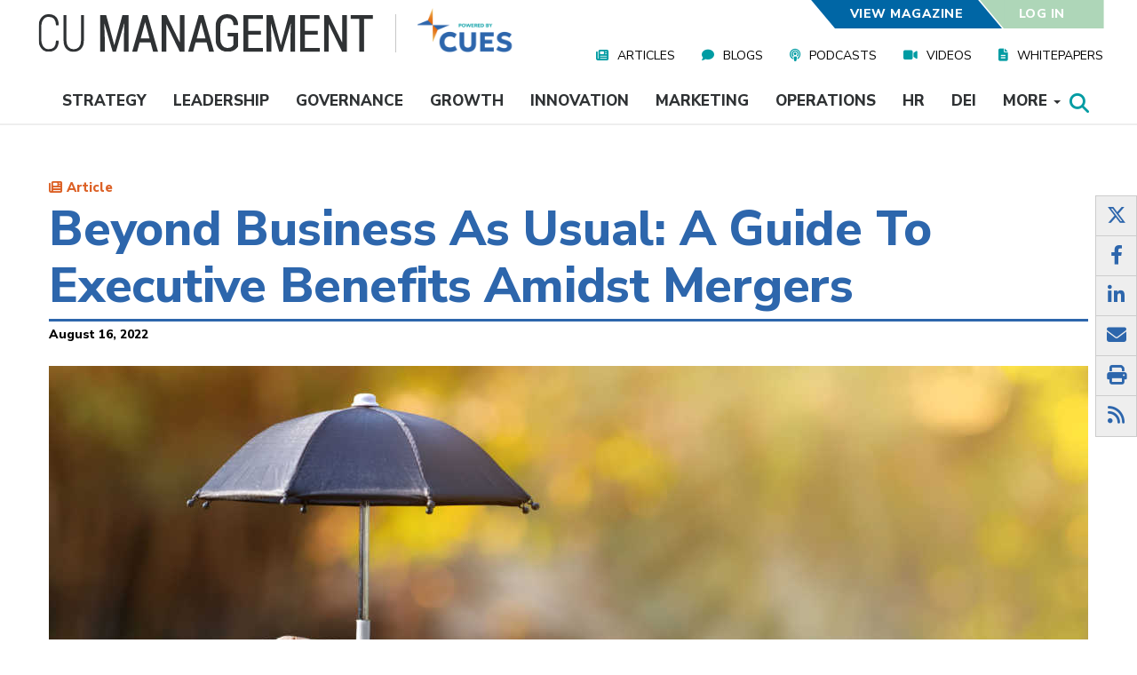

--- FILE ---
content_type: text/html; charset=UTF-8
request_url: https://www.cumanagement.com/articles/2022/08/beyond-business-usual-guide-executive-benefits-amidst-mergers
body_size: 19742
content:
<!DOCTYPE html>
<html lang="en" dir="ltr" prefix="content: http://purl.org/rss/1.0/modules/content/  dc: http://purl.org/dc/terms/  foaf: http://xmlns.com/foaf/0.1/  og: http://ogp.me/ns#  rdfs: http://www.w3.org/2000/01/rdf-schema#  schema: http://schema.org/  sioc: http://rdfs.org/sioc/ns#  sioct: http://rdfs.org/sioc/types#  skos: http://www.w3.org/2004/02/skos/core#  xsd: http://www.w3.org/2001/XMLSchema# ">
  <head>
    <meta charset="utf-8" />
<meta name="description" content="The consolidation of credit unions poses a risk to all forms of retirement benefits provided to the executives of organizations that are merger targets." />
<meta name="abstract" content="The consolidation of credit unions poses a risk to all forms of retirement benefits provided to the executives of organizations that are merger targets." />
<link rel="shortlink" href="https://www.cumanagement.com/node/43216" />
<link rel="canonical" href="https://www.cumanagement.com/articles/2022/08/beyond-business-usual-guide-executive-benefits-amidst-mergers" />
<meta name="referrer" content="unsafe-url" />
<meta name="rights" content="Copyright 2026 CUES. All rights reserved." />
<meta property="og:site_name" content="CU Management" />
<meta property="og:type" content="article" />
<meta property="og:url" content="https://www.cumanagement.com/articles/2022/08/beyond-business-usual-guide-executive-benefits-amidst-mergers" />
<meta property="og:title" content="Beyond Business As Usual: A Guide To Executive Benefits Amidst Mergers | CU Management" />
<meta property="og:description" content="The consolidation of credit unions poses a risk to all forms of retirement benefits provided to the executives of organizations that are merger targets." />
<meta property="og:image" content="https://www.cumanagement.com/sites/default/files/2022-08/protect-retirement.jpg" />
<meta property="og:image:secure_url" content="https://www.cumanagement.com/sites/default/files/CUmanagement-social-media.jpg" />
<meta property="og:image:type" content="image/jpeg" />
<meta property="og:image:width" content="1170" />
<meta property="og:image:height" content="670" />
<meta property="og:image:alt" content="CU Management Social Media" />
<meta property="og:updated_time" content="2022-08-16T12:08:09-04:00" />
<meta property="article:published_time" content="2022-08-16T10:50:34-04:00" />
<meta property="article:modified_time" content="2022-08-16T12:08:09-04:00" />
<meta name="twitter:card" content="summary_large_image" />
<meta name="twitter:site" content="@TheRealCUES" />
<meta name="twitter:title" content="Beyond Business As Usual: A Guide To Executive Benefits Amidst Mergers | CU Management" />
<meta name="twitter:description" content="The consolidation of credit unions poses a risk to all forms of retirement benefits provided to the executives of organizations that are merger targets." />
<meta name="twitter:site:id" content="46182456" />
<meta name="twitter:image" content="https://www.cumanagement.com/sites/default/files/2022-08/protect-retirement.jpg" />
<meta name="twitter:image:alt" content="hand holds mini black umbrella over small piggy bank" />
<meta name="Generator" content="Drupal 11 (https://www.drupal.org)" />
<meta name="MobileOptimized" content="width" />
<meta name="HandheldFriendly" content="true" />
<meta name="viewport" content="width=device-width, initial-scale=1.0" />
<script type="application/ld+json">{
    "@context": "https://schema.org",
    "@graph": [
        {
            "@type": "BlogPosting",
            "@id": "https://www.cumanagement.com/#blog-posting",
            "name": "Beyond Business As Usual: A Guide To Executive Benefits Amidst Mergers",
            "headline": "Beyond Business As Usual: A Guide To Executive Benefits Amidst Mergers"
        },
        {
            "@type": "Organization",
            "@id": "https://www.cumanagement.com/#organization",
            "description": "Providing daily insights for today’s progressive credit union leaders, CUmanagement.com is powered by CUES, the industry’s premier membership association for talent development.",
            "name": "CU Management",
            "url": "https://www.cumanagement.com/"
        },
        {
            "@type": "WebPage",
            "@id": "https://www.cumanagement.com/#website",
            "description": "CUmanagement.com is powered by CUES, the industry’s premier membership association for talent development.",
            "author": {
                "@type": "Organization",
                "@id": "https://www.cumanagement.com/#organization",
                "name": "CU Management"
            },
            "publisher": {
                "@type": "Organization",
                "@id": "https://www.cues.org/#organization",
                "name": "CUES",
                "url": "https://www.cues.org/"
            }
        }
    ]
}</script>
<script type='text/javascript'>
  var googletag = googletag || {};
  googletag.cmd = googletag.cmd || [];
  // Add a place to store the slot name variable.
  googletag.slots = googletag.slots || {};

  (function() {
    var useSSL = 'https:' == document.location.protocol;
    var src = (useSSL ? 'https:' : 'http:') +
      '//securepubads.g.doubleclick.net/tag/js/gpt.js';

    var gads = document.createElement('script');
    gads.async = true;
    gads.type = 'text/javascript';
    gads.src = src;
    var node = document.getElementsByTagName('script')[0];
    node.parentNode.insertBefore(gads, node);
    
  })();
</script>
<script type="text/javascript">
  googletag.cmd.push(function() {

  
  googletag.slots["rightcolumnbottom_articles"] = googletag.defineSlot("/34479810/CUM-Article_BottomRight", [300, 250], "js-dfp-tag-rightcolumnbottom_articles")

    .addService(googletag.pubads())

  
  
  
      ;

  });

</script>
<script type="text/javascript">
  googletag.cmd.push(function() {

  
  googletag.slots["rightcolumnbottom_cues"] = googletag.defineSlot("/34479810/CUM_CUES_Bottom_Square", [300, 250], "js-dfp-tag-rightcolumnbottom_cues")

    .addService(googletag.pubads())

  
  
  
      ;

  });

</script>
<script type="text/javascript">
  googletag.cmd.push(function() {

  
  googletag.slots["rightcolumn_tall_articles"] = googletag.defineSlot("/34479810/CUM-Article-ONLY-Tall", [[300, 600], [600, 250]], "js-dfp-tag-rightcolumn_tall_articles")

    .addService(googletag.pubads())

  
  
  
      .setTargeting('320x569', ['300x250'])
      .setTargeting('480x854', ['300x250'])
      .setTargeting('1024x640', ['300x600'])
      .setTargeting('1366x768', ['300x600'])
      ;

  });

</script>
<script type="text/javascript">
  googletag.cmd.push(function() {

        // Start by defining breakpoints for this ad.
      var mapping = googletag.sizeMapping()
              .addSize([320, 569], [320, 50])
              .addSize([360, 640], [320, 50])
              .addSize([480, 854], [320, 50])
              .addSize([1024, 640], [970, 90])
              .addSize([1366, 768], [970, 90])
            .build();
  
  googletag.slots["topofpage_triscendnp"] = googletag.defineSlot("/34479810/TriscendNP_OneOff", [[970, 90], [320, 50]], "js-dfp-tag-topofpage_triscendnp")

    .addService(googletag.pubads())

  
  
  
        // Apply size mapping when there are breakpoints.
    .defineSizeMapping(mapping)
    ;

  });

</script>
<script type="text/javascript">
googletag.cmd.push(function() {

      googletag.pubads().enableAsyncRendering();
        googletag.pubads().enableSingleRequest();
        googletag.pubads().collapseEmptyDivs();
        googletag.pubads().disableInitialLoad();
    
  googletag.enableServices();
});

</script>
<link rel="icon" href="/sites/default/files/favicon.ico" type="image/vnd.microsoft.icon" />
<script>/*!@shinsenter/defer.js@3.6.0*/
!(function(o,u,s){function f(t,n,e){k?S(t,n):((e=e===s?f.lazy:e)?N:C).push(t,Math.max(e?350:0,n))}function i(t){j.head.appendChild(t)}function a(t,n){t.forEach(function(t){n(t)})}function r(n,t,e,c){a(t.split(" "),function(t){(c||o)[n+"EventListener"](t,e||p)})}function l(t,n,e,c){return(c=n?j.getElementById(n):s)||(c=j.createElement(t),n&&(c.id=n)),e&&r(g,b,e,c),c}function d(t,n){a(q.call(t.attributes),function(t){n(t.name,t.value)})}function h(t,n){return q.call((n||j).querySelectorAll(t))}function m(c,t){a(h("source,img",c),m),d(c,function(t,n,e){(e=/^data-(.+)/.exec(t))&&c[x](e[1],n)}),t&&(c.className+=" "+t),c[b]&&c[b]()}function t(t,n,e){f(function(n){a(n=h(t||"script[type=deferjs]"),function(t,e){t.src&&(e=l(v),d(t,function(t,n){t!=A&&e[x]("src"==t?"href":t,n)}),e.rel="preload",e.as=y,i(e))}),(function c(t,e){(t=n[E]())&&(e=l(y),d(t,function(t,n){t!=A&&e[x](t,n)}),e.text=t.text,t.parentNode.replaceChild(e,t),e.src&&!e.getAttribute("async")?r(g,b+" error",c,e):c())})()},n,e)}function p(t,n){for(n=k?(r(e,c),N):(r(e,w),k=f,N[0]&&r(g,c),C);n[0];)S(n[E](),n[E]())}var v="link",y="script",b="load",n="pageshow",g="add",e="remove",c="touchstart mousemove mousedown keydown wheel",w="on"+n in o?n:b,x="setAttribute",E="shift",A="type",I=o.IntersectionObserver,j=o.document||o,k=/p/.test(j.readyState),C=[],N=[],S=o.setTimeout,q=C.slice;f.all=t,f.dom=function(t,n,o,i,r){f(function(e){function c(t){i&&!1===i(t)||m(t,o)}e=I?new I(function(t){a(t,function(t,n){t.isIntersecting&&(e.unobserve(n=t.target),c(n))})},r):s,a(h(t||"[data-src]"),function(t){t[u]||(t[u]=f,e?e.observe(t):c(t))})},n,!1)},f.css=function(n,e,t,c,o){f(function(t){(t=l(v,e,c)).rel="stylesheet",t.href=n,i(t)},t,o)},f.js=function(n,e,t,c,o){f(function(t){(t=l(y,e,c)).src=n,i(t)},t,o)},f.reveal=m,o[u]=f,k||r(g,w),t()})(this,"Defer");</script>
<script>window.a2a_config=window.a2a_config||{};a2a_config.callbacks=[];a2a_config.overlays=[];a2a_config.templates={};a2a_config.prioritize = ["print", "twitter", "facebook", "email", "pinterest", "google_gmail", "google_plus"];
a2a_config.num_services = 7;</script>
<style>.a2a_svg { border-radius: 0 !important; }</style>

    <title>Beyond Business As Usual: A Guide To Executive Benefits Amidst Mergers | CU Management</title>

    
        <link rel="preload" as="font" type="font/woff2" href="/themes/custom/cumgmt/fonts/fontawesome-free-6.4.2-web/webfonts/fa-solid-900.woff2" crossorigin>
    <link rel="preload" as="font" type="font/woff2" href="/themes/custom/cumgmt/fonts/fontawesome-free-6.4.2-web/webfonts/fa-brands-400.woff2" crossorigin>

    
    <!-- Segment Analytics (Deferred for Performance) -->
          <script>
        window.addEventListener('load', function() {
          !function(){var analytics=window.analytics=window.analytics||[];if(!analytics.initialize)if(analytics.invoked)window.console&&console.error&&console.error("Segment snippet included twice.");else{analytics.invoked=!0;analytics.methods=["trackSubmit","trackClick","trackLink","trackForm","pageview","identify","reset","group","track","ready","alias","debug","page","once","off","on","addSourceMiddleware","addIntegrationMiddleware","setAnonymousId","addDestinationMiddleware"];analytics.factory=function(e){return function(){if(window.analytics.initialized)return window.analytics[e].apply(window.analytics,arguments);var i=Array.prototype.slice.call(arguments);i.unshift(e);analytics.push(i);return analytics}};for(var i=0;i<analytics.methods.length;i++){var key=analytics.methods[i];analytics[key]=analytics.factory(key)}analytics.load=function(key,i){var t=document.createElement("script");t.type="text/javascript";t.async=!0;t.src="https://cdn.segment.com/analytics.js/v1/" + key + "/analytics.min.js";var n=document.getElementsByTagName("script")[0];n.parentNode.insertBefore(t,n);analytics._loadOptions=i};analytics.SNIPPET_VERSION="4.16.1";}}();
          analytics.load("zTxqWRfkWGX0TMbUnKZsQFXEtH1HDIyB");
          analytics.page();
        });
      </script>
        <!-- End Segment Analytics (Deferred for Performance) -->

        
    <!-- GA4 User Level Custom Dimensions -->
    <script>
    window.dataLayer = window.dataLayer || [];
    
    // Function to push GA4 dimensions when drupalSettings is available
    function pushGA4Dimensions() {
      // Debug: Check if drupalSettings and user data exists
      console.log('GA4 Debug - drupalSettings exists:', typeof drupalSettings !== 'undefined');
      console.log('GA4 Debug - drupalSettings.user exists:', typeof drupalSettings !== 'undefined' && typeof drupalSettings.user !== 'undefined');
      
      if (typeof drupalSettings !== 'undefined' && drupalSettings.user && drupalSettings.user.uid !== 0) {
        // Debug: Log drupalSettings.user to console
        console.log('GA4 Custom Dimensions - drupalSettings.user:', drupalSettings.user);
        console.log('GA4 Debug - Available keys in drupalSettings.user:', Object.keys(drupalSettings.user));
        console.log('GA4 Debug - user_role:', typeof drupalSettings.user.user_role !== 'undefined' ? drupalSettings.user.user_role : 'NOT SET');
        console.log('GA4 Debug - user_memberlevel:', typeof drupalSettings.user.user_memberlevel !== 'undefined' ? drupalSettings.user.user_memberlevel : 'NOT SET');
        console.log('GA4 Debug - user_company:', typeof drupalSettings.user.user_company !== 'undefined' ? drupalSettings.user.user_company : 'NOT SET');
        
        // Push GA4 user-level custom dimensions (case sensitive to match CUES Member Dashboard)
        var ga4Dimensions = {};
        
        if (typeof drupalSettings.user.user_role !== 'undefined' && drupalSettings.user.user_role !== '') {
          ga4Dimensions.user_role = drupalSettings.user.user_role;
        }
        if (typeof drupalSettings.user.user_memberlevel !== 'undefined' && drupalSettings.user.user_memberlevel !== '') {
          ga4Dimensions.user_memberlevel = drupalSettings.user.user_memberlevel;
        }
        if (typeof drupalSettings.user.user_company !== 'undefined' && drupalSettings.user.user_company !== '') {
          ga4Dimensions.user_company = drupalSettings.user.user_company;
        }
        
        if (Object.keys(ga4Dimensions).length > 0) {
          window.dataLayer.push(ga4Dimensions);
          console.log('GA4 Custom Dimensions pushed to dataLayer:', ga4Dimensions);
        } else {
          console.log('GA4 Custom Dimensions - No dimensions to push (user may be missing data)');
          console.log('GA4 Debug - This user may not have: job_title_code, membership roles, or employer field set');
        }
      } else {
        console.log('GA4 Custom Dimensions - User not authenticated or drupalSettings not available');
        if (typeof drupalSettings !== 'undefined' && drupalSettings.user) {
          console.log('GA4 Debug - drupalSettings.user.uid:', drupalSettings.user.uid);
        }
      }
    }
    
    // Wait for drupalSettings to be available
    if (typeof drupalSettings !== 'undefined') {
      // drupalSettings is already available, execute immediately
      pushGA4Dimensions();
    } else {
      // Wait for DOMContentLoaded, then check for drupalSettings
      if (document.readyState === 'loading') {
        document.addEventListener('DOMContentLoaded', function() {
          // Try multiple times as drupalSettings may load after DOMContentLoaded
          var attempts = 0;
          var checkInterval = setInterval(function() {
            attempts++;
            if (typeof drupalSettings !== 'undefined') {
              clearInterval(checkInterval);
              pushGA4Dimensions();
            } else if (attempts > 50) {
              // Stop trying after 5 seconds (50 * 100ms)
              clearInterval(checkInterval);
              console.log('GA4 Custom Dimensions - drupalSettings not available after waiting');
            }
          }, 100);
        });
      } else {
        // DOM is already loaded, check periodically
        var attempts = 0;
        var checkInterval = setInterval(function() {
          attempts++;
          if (typeof drupalSettings !== 'undefined') {
            clearInterval(checkInterval);
            pushGA4Dimensions();
          } else if (attempts > 50) {
            clearInterval(checkInterval);
            console.log('GA4 Custom Dimensions - drupalSettings not available after waiting');
          }
        }, 100);
      }
    }
    </script>
    <!-- End GA4 Custom Dimensions -->

    <!-- Google Tag Manager (Deferred for Performance) -->
    <script>
    // Initialize dataLayer immediately for early events
    window.dataLayer = window.dataLayer || [];
    
    // Defer GTM script loading until after page load
    window.addEventListener('load', function() {
      (function(w,d,s,l,i){w[l]=w[l]||[];w[l].push({'gtm.start':
      new Date().getTime(),event:'gtm.js'});var f=d.getElementsByTagName(s)[0],
      j=d.createElement(s),dl=l!='dataLayer'?'&l='+l:'';j.async=true;j.src=
      'https://www.googletagmanager.com/gtm.js?id='+i+dl;f.parentNode.insertBefore(j,f);
      })(window,document,'script','dataLayer','GTM-NKPNV9Z');
    });
    </script>
    <!-- End Google Tag Manager (Deferred for Performance) -->

    <!-- Start cookieyes banner --> 
    <script id="cookieyes" type="text/javascript" src="https://cdn-cookieyes.com/client_data/8fda0ece85e4bd32febee901/script.js" defer></script> 
    <!-- End cookieyes banner -->

    <link rel="stylesheet" media="all" href="/modules/custom/miniorange_saml/css/miniorange_saml.module.css?t8rqk5" />
<link rel="stylesheet" media="all" href="/modules/custom/miniorange_saml/css/miniorange_saml_licensing.css?t8rqk5" />
<link rel="stylesheet" media="all" href="/core/assets/vendor/jquery.ui/themes/base/core.css?t8rqk5" />
<link rel="stylesheet" media="all" href="/core/assets/vendor/jquery.ui/themes/base/controlgroup.css?t8rqk5" />
<link rel="stylesheet" media="all" href="/core/assets/vendor/jquery.ui/themes/base/checkboxradio.css?t8rqk5" />
<link rel="stylesheet" media="all" href="/core/assets/vendor/jquery.ui/themes/base/resizable.css?t8rqk5" />
<link rel="stylesheet" media="all" href="/core/assets/vendor/jquery.ui/themes/base/button.css?t8rqk5" />
<link rel="stylesheet" media="all" href="/core/assets/vendor/jquery.ui/themes/base/dialog.css?t8rqk5" />
<link rel="stylesheet" media="all" href="/core/misc/components/progress.module.css?t8rqk5" />
<link rel="stylesheet" media="all" href="/core/misc/components/ajax-progress.module.css?t8rqk5" />
<link rel="stylesheet" media="all" href="/core/modules/system/css/components/align.module.css?t8rqk5" />
<link rel="stylesheet" media="all" href="/core/modules/system/css/components/container-inline.module.css?t8rqk5" />
<link rel="stylesheet" media="all" href="/core/modules/system/css/components/clearfix.module.css?t8rqk5" />
<link rel="stylesheet" media="all" href="/core/modules/system/css/components/hidden.module.css?t8rqk5" />
<link rel="stylesheet" media="all" href="/core/modules/system/css/components/item-list.module.css?t8rqk5" />
<link rel="stylesheet" media="all" href="/core/modules/system/css/components/js.module.css?t8rqk5" />
<link rel="stylesheet" media="all" href="/core/modules/system/css/components/position-container.module.css?t8rqk5" />
<link rel="stylesheet" media="all" href="/core/modules/system/css/components/reset-appearance.module.css?t8rqk5" />
<link rel="stylesheet" media="all" href="/modules/contrib/jquery_ui/assets/vendor/jquery.ui/themes/base/core.css?t8rqk5" />
<link rel="stylesheet" media="all" href="/modules/contrib/jquery_ui/assets/vendor/jquery.ui/themes/base/draggable.css?t8rqk5" />
<link rel="stylesheet" media="all" href="/core/modules/ckeditor5/css/ckeditor5.dialog.fix.css?t8rqk5" />
<link rel="stylesheet" media="all" href="/modules/contrib/poll/css/poll.base.css?t8rqk5" />
<link rel="stylesheet" media="all" href="/modules/contrib/poll/css/poll.theme.css?t8rqk5" />
<link rel="stylesheet" media="all" href="/core/modules/views/css/views.module.css?t8rqk5" />
<link rel="stylesheet" media="all" href="/core/assets/vendor/jquery.ui/themes/base/theme.css?t8rqk5" />
<link rel="stylesheet" media="all" href="/modules/contrib/addtoany/css/addtoany.css?t8rqk5" />
<link rel="stylesheet" media="all" href="/modules/contrib/jquery_ui/assets/vendor/jquery.ui/themes/base/theme.css?t8rqk5" />
<link rel="stylesheet" media="all" href="/modules/custom/cues_custom/css/event.css?t8rqk5" />
<link rel="stylesheet" media="all" href="/modules/custom/cues_custom/css/fonts/fonts.css?t8rqk5" />
<link rel="stylesheet" media="print" href="/modules/custom/cues_custom/css/print.css?t8rqk5" />
<link rel="stylesheet" media="all" href="/modules/custom/cues_custom/css/views-events.css?t8rqk5" />
<link rel="stylesheet" media="all" href="/modules/custom/cues_custom/css/views-learning-plans.css?t8rqk5" />
<link rel="stylesheet" media="all" href="/modules/custom/cues_custom/css/views-research-articles.css?t8rqk5" />
<link rel="stylesheet" media="all" href="/modules/custom/cues_custom/css/views-webinar-playback.css?t8rqk5" />
<link rel="stylesheet" media="all" href="https://cdn.jsdelivr.net/npm/entreprise7pro-bootstrap@3.4.8/dist/css/bootstrap.css" integrity="sha256-3p/H8uQndDeQADwalAGPYNGwk6732TJRjYcY05O81og=" crossorigin="anonymous" />
<link rel="stylesheet" media="all" href="https://cdn.jsdelivr.net/npm/@unicorn-fail/drupal-bootstrap-styles@0.0.2/dist/3.1.1/7.x-3.x/drupal-bootstrap.css" integrity="sha512-ys0R7vWvMqi0PjJvf7827YdAhjeAfzLA3DHX0gE/sPUYqbN/sxO6JFzZLvc/wazhj5utAy7rECg1qXQKIEZOfA==" crossorigin="anonymous" />
<link rel="stylesheet" media="all" href="https://cdn.jsdelivr.net/npm/@unicorn-fail/drupal-bootstrap-styles@0.0.2/dist/3.1.1/8.x-3.x/drupal-bootstrap.css" integrity="sha512-ixuOBF5SPFLXivQ0U4/J9sQbZ7ZjmBzciWMBNUEudf6sUJ6ph2zwkpFkoUrB0oUy37lxP4byyHasSpA4rZJSKg==" crossorigin="anonymous" />
<link rel="stylesheet" media="all" href="https://cdn.jsdelivr.net/npm/@unicorn-fail/drupal-bootstrap-styles@0.0.2/dist/3.2.0/7.x-3.x/drupal-bootstrap.css" integrity="sha512-MiCziWBODHzeWsTWg4TMsfyWWoMltpBKnf5Pf5QUH9CXKIVeGpEsHZZ4NiWaJdgqpDzU/ahNWaW80U1ZX99eKw==" crossorigin="anonymous" />
<link rel="stylesheet" media="all" href="https://cdn.jsdelivr.net/npm/@unicorn-fail/drupal-bootstrap-styles@0.0.2/dist/3.2.0/8.x-3.x/drupal-bootstrap.css" integrity="sha512-US+XMOdYSqB2lE8RSbDjBb/r6eTTAv7ydpztf8B7hIWSlwvzQDdaAGun5M4a6GRjCz+BIZ6G43l+UolR+gfLFQ==" crossorigin="anonymous" />
<link rel="stylesheet" media="all" href="https://cdn.jsdelivr.net/npm/@unicorn-fail/drupal-bootstrap-styles@0.0.2/dist/3.3.1/7.x-3.x/drupal-bootstrap.css" integrity="sha512-3gQUt+MI1o8v7eEveRmZzYx6fsIUJ6bRfBLMaUTzdmNQ/1vTWLpNPf13Tcrf7gQ9iHy9A9QjXKxRGoXEeiQnPA==" crossorigin="anonymous" />
<link rel="stylesheet" media="all" href="https://cdn.jsdelivr.net/npm/@unicorn-fail/drupal-bootstrap-styles@0.0.2/dist/3.3.1/8.x-3.x/drupal-bootstrap.css" integrity="sha512-AwNfHm/YKv4l+2rhi0JPat+4xVObtH6WDxFpUnGXkkNEds3OSnCNBSL9Ygd/jQj1QkmHgod9F5seqLErhbQ6/Q==" crossorigin="anonymous" />
<link rel="stylesheet" media="all" href="https://cdn.jsdelivr.net/npm/@unicorn-fail/drupal-bootstrap-styles@0.0.2/dist/3.4.0/8.x-3.x/drupal-bootstrap.css" integrity="sha512-j4mdyNbQqqp+6Q/HtootpbGoc2ZX0C/ktbXnauPFEz7A457PB6le79qasOBVcrSrOBtGAm0aVU2SOKFzBl6RhA==" crossorigin="anonymous" />
<link rel="stylesheet" media="all" href="/modules/contrib/jquery_ui/assets/vendor/jquery.ui/themes/base/resizable.css?t8rqk5" />
<link rel="stylesheet" media="all" href="/themes/custom/cumgmt/fonts/fontawesome-free-6.4.2-web/css/all.min.css?t8rqk5" />
<link rel="stylesheet" media="all" href="/themes/custom/cumgmt/css/cumgmt.css?t8rqk5" />
<link rel="stylesheet" media="all" href="/themes/custom/cumgmt/css/cumgmt-header.css?t8rqk5" />
<link rel="stylesheet" media="print" href="/themes/custom/cumgmt/css/print.css?t8rqk5" />
<link rel="stylesheet" media="all" href="https://npmcdn.com/flickity@2/dist/flickity.css" />
<link rel="stylesheet" media="all" href="/themes/custom/cumgmt/css/login-prompt.css?t8rqk5" />

    <script type="application/json" data-drupal-selector="drupal-settings-json">{"path":{"baseUrl":"\/","pathPrefix":"","currentPath":"node\/43216","currentPathIsAdmin":false,"isFront":false,"currentLanguage":"en"},"pluralDelimiter":"\u0003","suppressDeprecationErrors":true,"ajaxPageState":{"libraries":"[base64]","theme":"cumgmt","theme_token":null},"ajaxTrustedUrl":[],"cuesCustom":{"search_term_replace":null},"bootstrap":{"forms_has_error_value_toggle":1,"modal_animation":1,"modal_backdrop":"true","modal_focus_input":1,"modal_keyboard":1,"modal_select_text":1,"modal_show":1,"modal_size":"","popover_enabled":1,"popover_animation":1,"popover_auto_close":1,"popover_container":"body","popover_content":"","popover_delay":"0","popover_html":0,"popover_placement":"right","popover_selector":"","popover_title":"","popover_trigger":"click","tooltip_enabled":1,"tooltip_animation":1,"tooltip_container":"body","tooltip_delay":"0","tooltip_html":0,"tooltip_placement":"auto left","tooltip_selector":"","tooltip_trigger":"hover"},"disqus":{"domain":"cumanagement","url":"https:\/\/www.cumanagement.com\/articles\/2022\/08\/beyond-business-usual-guide-executive-benefits-amidst-mergers","title":"Beyond Business As Usual: A Guide To Executive Benefits Amidst Mergers","identifier":"node\/43216"},"user":{"uid":0,"permissionsHash":"efa6fea073e1feabe820ff0de07cf465b4263508a12a0ed0ebf0026c908701eb"},"content_context":{"node":{"url":"https:\/\/www.cumanagement.com\/articles\/2022\/08\/beyond-business-usual-guide-executive-benefits-amidst-mergers","title":"Beyond Business As Usual: A Guide To Executive Benefits Amidst Mergers","id":"43216","author":"H. David Wright","publish_date":"2022-08-16","topics":["Governance","Human Resources"],"duration":"6 minutes","bundle":"article","personas":["CEO","Executive","Board"]}}}</script>
<script src="/core/assets/vendor/jquery/jquery.min.js?v=4.0.0-rc.1" defer></script>
<script src="/core/assets/vendor/once/once.min.js?v=1.0.1" defer></script>
<script src="/core/misc/drupalSettingsLoader.js?v=11.2.8" defer></script>
<script src="/core/misc/drupal.js?v=11.2.8" defer></script>
<script src="/core/misc/drupal.init.js?v=11.2.8" defer></script>
<script src="https://npmcdn.com/flickity@2/dist/flickity.pkgd.js" defer></script>
<script src="/themes/custom/cumgmt/js/login-prompt.js?v=1.x" defer></script>


    <!-- BEGIN LivePerson Monitor (Deferred for Performance) -->
    <script type="text/javascript">
    // Defer LivePerson chat until after page fully loads
    window.addEventListener('load', function() {
      setTimeout(function() {
        window.lpTag=window.lpTag||{},'undefined'==typeof window.lpTag._tagCount?(window.lpTag={wl:lpTag.wl||null,scp:lpTag.scp||null,site:'40116674'||'',section:lpTag.section||'',tagletSection:lpTag.tagletSection||null,autoStart:lpTag.autoStart!==!1,ovr:lpTag.ovr||{},_v:'1.10.0',_tagCount:1,protocol:'https:',events:{bind:function(t,e,i){lpTag.defer(function(){lpTag.events.bind(t,e,i)},0)},trigger:function(t,e,i){lpTag.defer(function(){lpTag.events.trigger(t,e,i)},1)}},defer:function(t,e){0===e?(this._defB=this._defB||[],this._defB.push(t)):1===e?(this._defT=this._defT||[],this._defT.push(t)):(this._defL=this._defL||[],this._defL.push(t))},load:function(t,e,i){var n=this;setTimeout(function(){n._load(t,e,i)},0)},_load:function(t,e,i){var n=t;t||(n=this.protocol+'//'+(this.ovr&&this.ovr.domain?this.ovr.domain:'lptag.liveperson.net')+'/tag/tag.js?site='+this.site);var o=document.createElement('script');o.setAttribute('charset',e?e:'UTF-8'),i&&o.setAttribute('id',i),o.setAttribute('src',n),document.getElementsByTagName('head').item(0).appendChild(o)},init:function(){this._timing=this._timing||{},this._timing.start=(new Date).getTime();var t=this;window.attachEvent?window.attachEvent('onload',function(){t._domReady('domReady')}):(window.addEventListener('DOMContentLoaded',function(){t._domReady('contReady')},!1),window.addEventListener('load',function(){t._domReady('domReady')},!1)),'undefined'===typeof window._lptStop&&this.load()},start:function(){this.autoStart=!0},_domReady:function(t){this.isDom||(this.isDom=!0,this.events.trigger('LPT','DOM_READY',{t:t})),this._timing[t]=(new Date).getTime()},vars:lpTag.vars||[],dbs:lpTag.dbs||[],ctn:lpTag.ctn||[],sdes:lpTag.sdes||[],hooks:lpTag.hooks||[],identities:lpTag.identities||[],ev:lpTag.ev||[]},lpTag.init()):window.lpTag._tagCount+=1;
      }, 2000); // Load 2 seconds after page load
    });
    </script>
    <!-- END LivePerson Monitor (Deferred for Performance) -->

  </head>
  <body class=".gated-content-upgrade-membership">
<!-- Google Tag Manager (noscript) -->
<noscript><iframe src="https://www.googletagmanager.com/ns.html?id=GTM-NKPNV9Z"
height="0" width="0" style="display:none;visibility:hidden"></iframe></noscript>
<!-- End Google Tag Manager (noscript) -->
        <a href="#main-content" class="visually-hidden focusable">
      Skip to main content
    </a>
    
      <div class="dialog-off-canvas-main-canvas" data-off-canvas-main-canvas>
    
<header class="main-header-mobile">
  <div class="header-top">
    <div class="menu-toggles">
      <div class="menu-toggle search" data-controls="search">
        <i class="fas fa-search"></i>
      </div>
      <div class="menu-toggle topics" data-controls="topics">
        <p>Topics</p>
      </div>
      <div class="menu-toggle media" data-controls="media">
        <p>Media</p>
      </div>
      <div class="menu-toggle magazine">
        <p><a href="/magazine">Magazine</a></p>
      </div>
      <div class="menu-toggle account" data-controls="account">
        <i class="fas fa-user-circle"></i>
      </div>
    </div>
    <div class="mobile-menus">


      <div class="mobile-menu search hidden">
        <div class="close-toggle">
          <p>Close <i class="fas fa-window-close"></i></p>
        </div>
        <div class="search-form">
          <form id="mobile-menu-search" action="/search" method="get" data-drupal-form-fields="search">
            <label>Search:</label>
            <input placeholder="Enter Keywords (surround with quotes for exact phrase)" type="text" value=""
                   name="search" id="search">
            <button type="submit" form="mobile-menu-search" value="Search" class="btn-cues">SEARCH</button>
          </form>
        </div>
      </div>

      <div class="mobile-menu topics hidden">
        <div class="close-toggle">
          <p>Close <i class="fas fa-window-close"></i></p>
        </div>
        
      <ul class="menu menu--nav-topics navbar-nav nav">
                      <li class="first">
                                        <a href="/strategy" data-drupal-link-system-path="node/20304">Strategy</a>
              </li>
                      <li>
                                        <a href="/leadership" data-drupal-link-system-path="node/20305">Leadership</a>
              </li>
                      <li>
                                        <a href="/governance" data-drupal-link-system-path="node/20306">Governance</a>
              </li>
                      <li>
                                        <a href="/growth" data-drupal-link-system-path="node/20312">Growth</a>
              </li>
                      <li>
                                        <a href="/innovation" data-drupal-link-system-path="node/20311">Innovation</a>
              </li>
                      <li>
                                        <a href="/marketing" data-drupal-link-system-path="node/20310">Marketing</a>
              </li>
                      <li>
                                        <a href="/operations" data-drupal-link-system-path="node/20309">Operations</a>
              </li>
                      <li>
                                        <a href="/hr" data-drupal-link-system-path="node/20308">HR</a>
              </li>
                      <li>
                                        <a href="/diversity-equity-and-inclusion" data-drupal-link-system-path="node/34576">DEI</a>
              </li>
                      <li class="expanded dropdown last">
                                                                    <a href="" title="More content topics from CU Management" class="dropdown-toggle" data-toggle="dropdown">More <span class="caret"></span></a>
                        <ul class="dropdown-menu">
                      <li class="first">
                                        <a href="/emerging-leaders" data-drupal-link-system-path="node/29496">Emerging Leaders</a>
              </li>
                      <li class="last">
                                        <a href="/put-wheels-on-it" data-drupal-link-system-path="node/53071">Put Wheels On It</a>
              </li>
        </ul>
  
              </li>
        </ul>
  

      </div>

      <div class="mobile-menu media hidden">
        <div class="close-toggle">
          <p>Close <i class="fas fa-window-close"></i></p>
        </div>
        
      <ul class="menu menu--nav-media navbar-nav nav">
                      <li class="first">
                                        <a href="/articles" data-drupal-link-system-path="node/20316">Articles</a>
              </li>
                      <li>
                                        <a href="/blogs" data-drupal-link-system-path="node/21521">Blogs</a>
              </li>
                      <li>
                                        <a href="/podcasts" data-drupal-link-system-path="node/20321">Podcasts</a>
              </li>
                      <li>
                                        <a href="/videos" data-drupal-link-system-path="node/20326">Videos</a>
              </li>
                      <li class="last">
                                        <a href="/whitepapers" data-drupal-link-system-path="node/20331">Whitepapers</a>
              </li>
        </ul>
  

      </div>

      <div class="mobile-menu account hidden">
        <div class="close-toggle">
          <p>Close <i class="fas fa-window-close"></i></p>
        </div>
        
        <div class="secondary-nav account-nav large anon">
          <ul class="menu">
            <li class="view-magazine-link">
              <a href="/magazine">View Magazine</a>
            </li>
            <li class="demo_box login-link">
              <a href="/acgi/login">Log In</a>
            </li>
          </ul>
        </div>
      
              </div>

    </div>
  </div>
  <div class="header-bottom">
    <div class="branding">
      <a href="/"><img alt="cu management" src="/themes/custom/cumgmt/images/logo-cumanagement-m_reversed.png"></a>
      <a target="_blank" href="https://www.cues.org"><img alt="powered by cues"
                                                                 src="/themes/custom/cumgmt/images/logo-poweredbycues-m.png"></a>
    </div>
  </div>
</header>


<header class="main-header">
  <div class="header-top">
    <div class="container">
      <div class="left-nav-container">
        <div class="branding">
          <a href="/"><img alt="cu management" src="/themes/custom/cumgmt/images/logo-cumanagement.svg"></a>
          <a target="_blank" href="https://www.cues.org"><img alt="powered by cues"
                                                                     src="/themes/custom/cumgmt/images/logo-poweredbycues.png"></a>
        </div>
      </div>
      <div class="right-nav-container">
        
        <div class="secondary-nav account-nav large anon">
          <ul class="menu">
            <li class="view-magazine-link">
              <a href="/magazine">View Magazine</a>
            </li>
            <li class="demo_box login-link">
              <a href="/acgi/login">Log In</a>
            </li>
          </ul>
        </div>
      
        <div class="media-nav">
                        <div class="region region-navigation-collapsible">
    <nav role="navigation" aria-labelledby="block-navmedia-menu" id="block-navmedia">
            
  <h2 class="visually-hidden" id="block-navmedia-menu">Nav Media</h2>
  

        
      <ul class="menu menu--nav-media navbar-nav nav">
                      <li class="first">
                                        <a href="/articles" data-drupal-link-system-path="node/20316">Articles</a>
              </li>
                      <li>
                                        <a href="/blogs" data-drupal-link-system-path="node/21521">Blogs</a>
              </li>
                      <li>
                                        <a href="/podcasts" data-drupal-link-system-path="node/20321">Podcasts</a>
              </li>
                      <li>
                                        <a href="/videos" data-drupal-link-system-path="node/20326">Videos</a>
              </li>
                      <li class="last">
                                        <a href="/whitepapers" data-drupal-link-system-path="node/20331">Whitepapers</a>
              </li>
        </ul>
  

  </nav>

  </div>

                  </div>
      </div>
    </div>
  </div>
  <div class="header-bottom">
    <div class="container">
              <div id="navbar-search">
          
          <div id="sb-search" class="sb-search">
            <form action="/search" method="get" data-drupal-form-fields="search">
              <span class="sb-label">SEARCH:</span>
              <input class="sb-search-input" placeholder="Enter Keywords (surround with quotes for exact phrase)"
                     type="text" value="" name="search" id="search">
              <input class="sb-search-submit" type="submit" value="">
              <span class="sb-icon-search"></span>
            </form>
          </div>

          <script>
            // Initialize search when DOM is ready
            if (document.readyState === 'loading') {
              document.addEventListener('DOMContentLoaded', function() {
                new UISearch(document.getElementById('sb-search'));
              });
            } else {
              new UISearch(document.getElementById('sb-search'));
            }
          </script>
          <!-- /search bar -->

        </div>
        <div id="navbar-topics" class="navbar-collapse collapse">
            <div class="region region-navigation-topics">
    <nav role="navigation" aria-labelledby="block-navtopics-menu" id="block-navtopics">
            
  <h2 class="visually-hidden" id="block-navtopics-menu">Nav Topics</h2>
  

        
      <ul class="menu menu--nav-topics navbar-nav nav">
                      <li class="first">
                                        <a href="/strategy" data-drupal-link-system-path="node/20304">Strategy</a>
              </li>
                      <li>
                                        <a href="/leadership" data-drupal-link-system-path="node/20305">Leadership</a>
              </li>
                      <li>
                                        <a href="/governance" data-drupal-link-system-path="node/20306">Governance</a>
              </li>
                      <li>
                                        <a href="/growth" data-drupal-link-system-path="node/20312">Growth</a>
              </li>
                      <li>
                                        <a href="/innovation" data-drupal-link-system-path="node/20311">Innovation</a>
              </li>
                      <li>
                                        <a href="/marketing" data-drupal-link-system-path="node/20310">Marketing</a>
              </li>
                      <li>
                                        <a href="/operations" data-drupal-link-system-path="node/20309">Operations</a>
              </li>
                      <li>
                                        <a href="/hr" data-drupal-link-system-path="node/20308">HR</a>
              </li>
                      <li>
                                        <a href="/diversity-equity-and-inclusion" data-drupal-link-system-path="node/34576">DEI</a>
              </li>
                      <li class="expanded dropdown last">
                                                                    <a href="" title="More content topics from CU Management" class="dropdown-toggle" data-toggle="dropdown">More <span class="caret"></span></a>
                        <ul class="dropdown-menu">
                      <li class="first">
                                        <a href="/emerging-leaders" data-drupal-link-system-path="node/29496">Emerging Leaders</a>
              </li>
                      <li class="last">
                                        <a href="/put-wheels-on-it" data-drupal-link-system-path="node/53071">Put Wheels On It</a>
              </li>
        </ul>
  
              </li>
        </ul>
  

  </nav>

  </div>

        </div>
          </div>
  </div>
</header>



  <div role="main" class="main-container container js-quickedit-main-content">

    <div class="row">

                              <div class="col-sm-12" role="heading">
              <div class="region region-header">
    <div data-drupal-messages-fallback class="hidden"></div>

  </div>

                          <div class="custom-dfptag-banner">
                <section id="block-dfptagtopofpage-triscendnp" class="block block-dfp block-dfp-adb2fdef53-1d96-4bd6-9bb2-033f39561d95 clearfix">
  
    

      <div id="js-dfp-tag-topofpage_triscendnp">
        <script type="text/javascript">
            googletag.cmd.push(function() {
                googletag.display('js-dfp-tag-topofpage_triscendnp');
            });
    
    </script>
</div>

  </section>


              </div>
                      </div>
                                            <div class="col-sm-12" role="full_width_content">
                          <div class="media-format icn-label-article">Article</div>
                          <div class="region region-full-width-content">
    <section class="views-element-container block block-views block-views-blockcontent--block-2 clearfix" id="block-views-block-content-block-2">
  
    

      <div class="form-group"><div class="header-full-width view view-content- view-id-content_ view-display-id-block_2 js-view-dom-id-b3ccd7ec8f01d39961cfe0f78c365661363256aed0fb78dddddf78fb607798a4">
  
    
      
      <div class="view-content">
          <div class="views-row">
    <div class="content-locking-wrapper ">
<h1 class="block-title"><span>Beyond Business As Usual: A Guide To Executive Benefits Amidst Mergers</span></h1><span class="date-issue"><div><time datetime="2022-08-16T12:00:00Z">August 16, 2022</time>
</div></span><div><div class="thumb-full">  <img src="/sites/default/files/2022-08/protect-retirement.jpg" width="1170" height="670" alt="hand holds mini black umbrella over small piggy bank" typeof="foaf:Image" fetchpriority="high" loading="eager" />

</div></div><div class="content-locking-placeholder"></div>
</div>

  </div>

    </div>
  
          </div>
</div>

  </section>


  </div>

          </div>
              
            
                  <section class="col-sm-8" role="page_content">

                
                
                
                                      
                  
                          <a id="main-content"></a>
            <div class="region region-content">
    <section id="block-addtoanybuttons" class="block block-addtoany block-addtoany-block clearfix">
  
    

      <span class="a2a_kit a2a_kit_size_45 addtoany_list" data-a2a-url="https://www.cumanagement.com/articles/2022/08/beyond-business-usual-guide-executive-benefits-amidst-mergers" data-a2a-title="Beyond Business As Usual: A Guide To Executive Benefits Amidst Mergers"><div class="a2a_kit a2a_kit_size_32 a2a_floating_style a2a_vertical_style" style="left:0px; top:150px;"><a class="a2a_button_twitter"><i class="fab fa-x-twitter"></i></a><a class="a2a_button_facebook"><i class="fab fa-facebook-f"></i></a><a class="a2a_button_linkedin"><i class="fab fa-linkedin-in"></i></a><a class="a2a_button_email"><i class="fas fa-envelope"></i></a><a class="a2a_button_print"><i class="fas fa-print"></i></a><a href="http://feeds.feedburner.com/cues/feed" target="_blank"><i class="fas fa-rss"></i></a></div><script async src="https://static.addtoany.com/menu/page.js"></script></span>

  </section>

  <article about="/articles/2022/08/beyond-business-usual-guide-executive-benefits-amidst-mergers" class="article full clearfix">

  
    

  
  <div class="content">
    <div class="block-author">
            <div class="block-author-credit">
      <div class="author-name">By 
                          	    H. David Wright
                                    </div>
    </div>
        </div> <!-- end author block -->
    <div class="div-line"></div>


    <p><span class="read-time">6 minutes</span></p>
    <h2>The consolidation of credit unions poses a risk to all forms of retirement benefits provided to the executives of organizations that are merger targets. </h2>
    
            <div class="field field--name-body field--type-text-with-summary field--label-hidden field--item"><p><em>Sponsored by <a href="https://benefiscu.com">BenefisCU, powered by Triscend<sup>NP</sup></a></em></p>

<p>Over the last decade, credit unions have been consolidating rapidly. With the resulting increase in total asset size per credit union, the surviving credit unions are becoming more sophisticated organizations out of necessity. &nbsp;According to the NCUA, 41 mergers were approved in Q1 of 2022, which is on pace with 2021.</p>

<p>Using supplemental executive benefits (SERP) is a common way for smaller credit unions (who are frequently targeted for mergers) to attract, retain and reward senior management talent. In credit unions, like all tax-exempt organizations, these plans take on or more of the following three forms, each with at least one variation:</p>

<ul>
	<li>Deferred Compensation Arrangements;</li>
	<li>Executive Bonus Plans; and</li>
	<li>Split-Dollar Arrangements.</li>
</ul>

<p>The pattern of consolidation experienced in the industry can put these existing plans, and the benefits executives hope to receive, at risk if the target credit union merges into a larger organization. In this article, we will briefly describe each plan type, explore the potential risks present in a change of control scenario, and offer possible solutions to help the credit union protect the interests of its executives.</p>

<p><strong>Deferred Compensation Arrangements,</strong> sometimes referred to as §457(f) plans, are a promise made by an employer to pay an amount of money to an executive in the future. This promise to pay must be subject to a risk of forfeiture to avoid inclusion in the executive’s income. There are conditions that constitute a risk of forfeiture, and once said conditions no longer exist (vesting, for example), all or a portion of the amount to be paid is subject to income tax. Examples of risks of forfeiture include:</p>

<ul>
	<li>the requirement to remain employed to a specific date;</li>
	<li>achievement of performance objectives; and</li>
	<li>employer fails to remain a going concern.</li>
</ul>

<p>Because these plans are only unsecured promises, the acquiring credit union’s leadership could renege on the unvested/unpaid portion of that promise at any time. &nbsp;As a result, credit unions and executives must be diligent in documenting the arrangement such that, if desired, an executive is protected if there is a change in control.</p>

<p><strong>Executive Bonus Plans</strong> provide for periodic payments (usually annually) made to an executive should they remain employed for the applicable period. &nbsp;The payments are not made in cash directly to the executive. Instead, they are paid to a permanent life insurance policy. The executive owns the policy, and it is usually designed to accumulate cash value to supplement an executive’s retirement cash flow. &nbsp;Compensatory in nature, each premium payment is considered taxable income to the executive and a compensation expense to the employer. Unlike deferred compensation, there is no extended deferral period, and, once paid, these premiums are not subject to a risk of forfeiture.</p>

<p>Like Deferred Compensation Arrangements, an acquiring credit union could elect to terminate the arrangement and cease future premium payments into the life insurance policy. While these consequences are not as dire as reneging on a deferred compensation payment, depending upon the timing, ceasing future premiums could result in the policy lapsing in the future. A lapse of the policy would result in a complete retirement benefit loss.</p>

<p><strong>Split-Dollar Arrangements</strong> are the fastest-growing supplemental executive retirement benefit plan alternative being implemented in credit unions nationally. Split-dollar arrangements, of which the collateral assignment (or loan regime) is the most prevalent, involve the employer’s payment of premiums to one or more life insurance policies. While these arrangements are typically funded entirely at implementation, they are occasionally funded over five or seven years.</p>

<p>Non-compensatory in nature, the premiums paid by the employer are treated as loans from the employer to the executive for tax purposes only and do not result in taxable income so long as sufficient interest is paid. The executive owns the policy(ies) and, subject to the terms of the Split-Dollar Agreement, e.g., vesting, etc., can access a portion of the policy’s cash value for retirement or other future purposes.</p>

<p>By their very nature, Split-Dollar plans can provide more security to an executive than other plans. &nbsp;Except for future premiums and the potential for non-vested termination, an acquiring credit union can only assume the rights and responsibilities of the target credit union and be subject to the terms of the Split-Dollar Agreement as is. The arrangements on which BenefisCU powered by Triscend<sup>NP</sup> assists its clients require mutual agreement (including executive consent) to effect a change in the agreement.</p>

<p>Unlike deferred compensation plans, vesting and taxation are decoupled, which means executives can vest incrementally in the benefits over time without incurring taxation. This incremental vesting also lowers the plan’s change in control risk. That said, potential adverse outcomes are possible if not adequately addressed in the Split-Dollar Agreement. Examples include:</p>

<ol>
	<li>Assuming the split-dollar arrangement is implemented utilizing a multi-year fund, as opposed to funding at implementation, there is a risk that future premiums are not paid, which could place the policy(ies) at risk of lapse. There are associated tax risks if this occurs; and</li>
	<li>Termination of the executive without any vesting would result in complete forfeiture of the split-dollar benefit.</li>
</ol>

<h3>Potential Solutions</h3>

<p>The consolidation of credit unions poses a risk to all forms of retirement benefits provided to the executives of organizations that are merger targets. However, proactive thinking and careful planning can mitigate and even eliminate these risks, allowing credit unions to focus on retaining its executive talent. Additionally, should a merger occur, this same approach can ensure a smooth transition into a larger organization.</p>

<p>Addressing the potential risks that exist between plan types have some similarities, for which we offer possible solutions below:</p>

<ul>
	<li>Include provisions in the plan agreement(s) to accommodate for voluntary termination for Good Reason and a Change of Control event. These provisions can be structured to provide for full or partial vesting depending upon the desires of the credit union and the executive.</li>
	<li>Institute shorter-term vesting events. For deferred compensation arrangements, the tradeoff is that taxation will occur at each vesting event. However, this approach would mitigate the executive’s risk of complete benefit loss.</li>
	<li>For a split-dollar arrangement, fully funding the policy(ies) at implementation lowers change in control risk, as well as providing additional benefits to both the employer and the executive.</li>
	<li>Ensure each agreement requires the employer and executive mutual agreement to terminate or amend.</li>
</ul>

<h3>About BenefisCU powered by Triscend<sup>NP</sup></h3>

<p><a href="https://benefiscu.com">BenefisCU,</a> powered by Triscend<sup>NP</sup>, provides turnkey, advanced insurance solutions to credit unions and their members. A CUSO opportunity offered by Triscend<sup>NP</sup>, Goldenwest Credit Union, Dollar Associates, LLC, and seven other industry-leading credit unions, BenefisCU seeks to provide a way for credit unions to capture revenue that has been captured by publicly traded, for-profit consulting firms. Utilizing advanced insurance offerings such as Executive Benefits and Credit Union Owned Life Insurance, BenefisCU is breaking the mold with new and inventive ways to supplement traditional growth strategies and increase credit unions’ return on assets (ROA).&nbsp;</p>

<p><strong>&nbsp;H. David Wright</strong><em> is a co-founder and serves as chief strategy officer at <a href="https://triscendnp.com">Triscend<sup>NP</sup></a> with primary responsibility for strategy and business development and has served in this capacity for 20 years. Areas of expertise include business development, compliance, business transactions, and financial and accounting topics.</em></p>
</div>
      
    
    <div class="cues_learning_portal_banner"><a href="https://hubs.la/Q020XgXj0" target="_blank"><img src="/themes/custom/cumgmt/images/25_Compass-Subscription_small-leaderboard_728x90.gif" alt="Compass Subscription" /></a></div>
    
    
            <div class="field field--name-field-comments field--type-disqus-comment field--label-hidden field--item"><div id="disqus_thread" class="form-group"><noscript>
  <p>
    <a href="http://cumanagement.disqus.com/">View the discussion thread.</a>
  </p>
</noscript>
</div>
</div>
      
  </div>

</article>


  </div>

              </section>

                              <aside class="col-sm-4" role="complementary">
                          <div class="well region region-sidebar-second">
    <section id="block-dfptagrightcolumntallarticles" class="block block-dfp block-dfp-adc3f53750-cd00-4b19-84a5-9e68927313f0 clearfix">
  
    

      <div id="js-dfp-tag-rightcolumn_tall_articles">
        <script type="text/javascript">
            googletag.cmd.push(function() {
                googletag.display('js-dfp-tag-rightcolumn_tall_articles');
            });
    
    </script>
</div>

  </section>

<section id="block-cumgmt-personalizetrendingnowblock" class="block block-cues-custom block-personalize-trending-now-block clearfix">
  
      <h2 class="block-title">Popular Right Now</h2>
    

      
            <div class="popular-now-block">
              <a href="https://www.cumanagement.com/articles/2019/04/5-most-common-strategy-execution-challenges?personalize=true" class="popular-now-sidebar-recommendation">
                ARTICLE
                <div class="popular-now-date">April 12, 2019</div>
                <div class="popular-now-title">The 5 Most Common Strategy Execution Challenges</div>
              </a>
            </div>
          <div class="div-line"></div>
            <div class="popular-now-block">
              <a href="https://www.cumanagement.com/blogs/2023/04/17/how-credit-unions-can-help-build-green-economy?personalize=true" class="popular-now-sidebar-recommendation">
                BLOG
                <div class="popular-now-date">April 17, 2023</div>
                <div class="popular-now-title">How Credit Unions Can Help Build a Green Economy </div>
              </a>
            </div>
          <div class="div-line"></div>
            <div class="popular-now-block">
              <a href="https://www.cumanagement.com/blogs/2023/04/10/green-economy-opportunities-and-risks-credit-unions?personalize=true" class="popular-now-sidebar-recommendation">
                BLOG
                <div class="popular-now-date">April 10, 2023</div>
                <div class="popular-now-title">The Green Economy: Opportunities and Risks for Credit Unions</div>
              </a>
            </div>
          <div class="popular-now-more">
                  <a href="/articles">SEE MORE LIKE THIS</a>
                  </div>
  </section>

<section id="block-professionaleventscuesblock" class="block block-cues-custom block-professional-events-cues-block clearfix">
  
      <h2 class="block-title">Upcoming Professional Development Events</h2>
    

      
            <div class="professional-events-cues-block">
              <a href="https://www.cues.org/node/646" target="_blank">
                <div class="professionalg-events-cues-inperson">IN-PERSON EVENT</div>
                <div class="professional-events-cues-date">March 08-13, 2026</div>
                <div class="professional-events-cues-body">Execu/Summit®</div>
                <div class="professional-events-cues-location">Park City, Utah</div>
                
              </a>
            </div>
          <div class="div-line"></div>
            <div class="professional-events-cues-block">
              <a href="https://www.cues.org/node/836" target="_blank">
                <div class="professionalg-events-cues-inperson">IN-PERSON EVENT</div>
                <div class="professional-events-cues-date">April 12-17, 2026</div>
                <div class="professional-events-cues-body">CEO Institute I: Strategic Planning </div>
                <div class="professional-events-cues-location">Philadelphia, Pennsylvania</div>
                
              </a>
            </div>
          <div class="div-line"></div>
            <div class="professional-events-cues-block">
              <a href="https://www.cues.org/node/1056" target="_blank">
                <div class="professionalg-events-cues-inperson">IN-PERSON EVENT</div>
                <div class="professional-events-cues-date">June 17-18, 2026</div>
                <div class="professional-events-cues-body">Supervisory/Audit Committee Development Seminar </div>
                <div class="professional-events-cues-location">Huntington Beach, California</div>
                
              </a>
            </div>
          <div class="professional-events-cues-more">
                  <a href="https://www.cues.org/professional-development-and-events" target="_blank">FIND MORE EVENTS LIKE THIS</a>
                  </div>
  </section>

<section id="block-morefromthisauthorblock" class="block block-cues-custom block-more-from-this-author-block clearfix">
  
    

      
  </section>

<section id="block-dfptagrightcolumnbottom-cues" class="block block-dfp block-dfp-ad37df5d08-740f-4902-b894-14ff792c8a12 clearfix">
  
    

      <div id="js-dfp-tag-rightcolumnbottom_cues">
        <script type="text/javascript">
            googletag.cmd.push(function() {
                googletag.display('js-dfp-tag-rightcolumnbottom_cues');
            });
    
    </script>
</div>

  </section>

<section id="block-dfptagrightcolumnbottomarticles" class="block block-dfp block-dfp-adc35d5b43-efde-4458-82fd-e03fcb276466 clearfix">
  
    

      <div id="js-dfp-tag-rightcolumnbottom_articles">
        <script type="text/javascript">
            googletag.cmd.push(function() {
                googletag.display('js-dfp-tag-rightcolumnbottom_articles');
            });
    
    </script>
</div>

  </section>


  </div>

                      </aside>
                  </div>
  </div>


<div id="cues_footer">
<div class="sub-footer">
    <div class="sub-footer-container">
      <h2>Elevate your leadership potential with the latest from CUES</h2>
      <a href="https://content.cues.org/subscribe" target="_blank" class="btn-cues-dark">SUBSCRIBE</a>
    </div>
  </div>
  <footer class="footer container" role="contentinfo">
    <div class="container">
      <div class="row">
                              <div class="col-xs-12 col-md-5 col-lg-5 footer-left container" role="contentinfo">
                <div class="region region-footer-left">
    <section id="block-footerleftsidecustom" class="block block-cues-custom block-footer-left-side-custom clearfix">
  
    

      
        <section data-quickedit-entity-id="block_content/26" id="block-footerleftside-2" class="contextual-region block block-block-content block-block-content38933b07-64d2-41c3-a244-24d9f645b30a clearfix" data-quickedit-entity-instance-id="0">

          <div data-quickedit-field-id="block_content/26/body/en/full" class="field field--name-body field--type-text-with-summary field--label-hidden field--item quickedit-field">

            <p><a href="https://www.cues.org" target="_blank"><img alt="cues logo" class="img-logo" data-entity-type="" data-entity-uuid="" src="/themes/custom/cumgmt/images/cues-logo.png" /></a></p>

            <p>Providing daily insights for today’s progressive credit union leaders, <strong>CUmanagement.com&nbsp;</strong>is powered by <strong>CUES</strong>, the industry’s premier membership association for talent development.</p>

            <p><a class="btn-cues" target="_blank" href="https://www.cues.org">Learn More at Cues.org</a></p>

          </div>
        </section>
      
  </section>


  </div>

              <p class="date-d">© 2026 Credit Union </br> Executives Society</p>
            </div>
                  
                              <div class="col-xs-12 col-md-4 col-lg-4 footer-middle container" role="contentinfo">
                <div class="region region-footer-middle">
    <section id="block-footermiddle" class="block block-block-content block-block-content9ef56c45-0490-4560-af9a-85f6f34d003c clearfix">
  
    

      
            <div class="field field--name-body field--type-text-with-summary field--label-hidden field--item"><ul class="links-options">
	<li><a class="btn-logo-lp" data-feathr-click-track="true" data-feathr-link-aids="5bfc5840052327736e71bf96" href="https://cues.novoed.com/" target="_blank">Cues Learning Portal</a></li>
	<!--<li><a href="https://itunes.apple.com/us/app/mycues-content-for-credit/id1023916476" target="_blank"><img alt="my cues" class="img-mycues" data-entity-type="" data-entity-uuid="" src="/themes/custom/cumgmt/images/logo-mycues-white.png" /><br />
	Download Our Mobile App</a></li>-->
	<li><a data-feathr-click-track="true" data-feathr-link-aids="5bfc5840052327736e71bf96" href="/contact-us">Contact Us</a></li>
	<li><a data-feathr-click-track="true" data-feathr-link-aids="5bfc5840052327736e71bf96" href="https://www.cues.org/suppliers/advertising-opportunities?__hstc=140853869.34f32779bcf53f268e11ad49aed00ed4.1691009533889.1716312142064.1716315658447.191&amp;__hssc=140853869.16.1716315658447&amp;__hsfp=3835922286" target="_blank">Advertising Opportunities</a></li>
</ul>
</div>
      
  </section>


  </div>

            </div>
                  
                              <div class="col-xs-12 col-md-3 col-lg-3 footer-right container" role="contentinfo">
                <div class="region region-footer-right">
    <section id="block-footerrightside-3" class="block block-block-content block-block-content96e35f16-a83c-47c5-99d4-9ff168ed887a clearfix">
  
    

      
            <div class="field field--name-body field--type-text-with-summary field--label-hidden field--item"><ul class="links-social"><li><a href="https://www.linkedin.com/company/cues_2"><em><i class="fab fa-linkedin"></i></em></a></li><li><a href="https://www.youtube.com/channel/UCo4yp6tkYO6Oa_Q9ONbJFEg"><em><i class="fab fa-youtube"></i></em></a></li></ul><p style="height:0px!important;margin:0px!important;padding:0px!important;">&nbsp;</p><ul class="links-info"><li><a href="/terms-conditions">Terms &amp; Conditions</a></li><li><a href="https://cumanagement.com/privacy-policy">Privacy Policy</a></li><li><a href="/accessibility-statement">Accessibility Statement</a></li></ul><p class="date-m">© 2020 Credit Union Executives Society</p></div>
      
  </section>


  </div>

            </div>
                  
      </div><!-- end row -->
    </div><!-- end container -->

  </footer>
</div>

  </div>

    

        
                
      <div class="no-more-views">
        <div class="no-more-views-content">
            <h3>You have reached your limit of two, free pieces of content this month. Please subscribe for more.</h3>
            <p class="no-more-views-line-1">Already a CUES member or subscriber? <a class="no-more-views-sign-in" href="/acgi/login">Log in.</a></p>
            <h2>Access more content when you subscribe.</h2>
            <p class="no-more-views-line-2">No credit card. No membership. No obligation.</p>
            <form action="/subscribe" method="get" class="no-more-views-form">
                <label for="subscriber_email">Email Address</label>
                <input id="subscriber_email" name="subscriber_email" type="text"></input>
                                <input id="destination" name="destination" type="hidden" value="/articles/2022/08/beyond-business-usual-guide-executive-benefits-amidst-mergers"></input>
                <button type="submit">Next</button>
            </form>
            <p class="no-more-views-disclaimer">CUES members do not need to subscribe. CU Management is already a benefit of membership.
            </br>Not sure if you're a member? <a class="no-more-views-not-sure" href="https://login.cues.org/accountrecovery/forgotusername">Click here</a>.</p>
        </div>
      </div>

    <script src="/core/assets/vendor/underscore/underscore-min.js?v=1.13.7" defer></script>
<script src="/themes/custom/cumgmt/js/jquery-compat-shim.js?v=1.x" defer></script>
<script src="/core/assets/vendor/jquery.ui/ui/version-min.js?v=11.2.8" defer></script>
<script src="/core/assets/vendor/jquery.ui/ui/data-min.js?v=11.2.8" defer></script>
<script src="/core/assets/vendor/jquery.ui/ui/disable-selection-min.js?v=11.2.8" defer></script>
<script src="/core/assets/vendor/jquery.ui/ui/jquery-patch-min.js?v=11.2.8" defer></script>
<script src="/core/assets/vendor/jquery.ui/ui/scroll-parent-min.js?v=11.2.8" defer></script>
<script src="/core/assets/vendor/jquery.ui/ui/unique-id-min.js?v=11.2.8" defer></script>
<script src="/core/assets/vendor/jquery.ui/ui/focusable-min.js?v=11.2.8" defer></script>
<script src="/core/assets/vendor/jquery.ui/ui/keycode-min.js?v=11.2.8" defer></script>
<script src="/core/assets/vendor/jquery.ui/ui/plugin-min.js?v=11.2.8" defer></script>
<script src="/core/assets/vendor/jquery.ui/ui/widget-min.js?v=11.2.8" defer></script>
<script src="/core/assets/vendor/jquery.ui/ui/labels-min.js?v=11.2.8" defer></script>
<script src="/core/assets/vendor/jquery.ui/ui/widgets/controlgroup-min.js?v=11.2.8" defer></script>
<script src="/core/assets/vendor/jquery.ui/ui/form-reset-mixin-min.js?v=11.2.8" defer></script>
<script src="/core/assets/vendor/jquery.ui/ui/widgets/mouse-min.js?v=11.2.8" defer></script>
<script src="/core/assets/vendor/jquery.ui/ui/widgets/checkboxradio-min.js?v=11.2.8" defer></script>
<script src="/core/assets/vendor/jquery.ui/ui/widgets/draggable-min.js?v=11.2.8" defer></script>
<script src="/core/assets/vendor/jquery.ui/ui/widgets/resizable-min.js?v=11.2.8" defer></script>
<script src="/core/assets/vendor/jquery.ui/ui/widgets/button-min.js?v=11.2.8" defer></script>
<script src="/core/assets/vendor/jquery.ui/ui/widgets/dialog-min.js?v=11.2.8" defer></script>
<script src="/modules/contrib/jquery_ui/assets/vendor/jquery.ui/ui/version-min.js?v=1.13.2" defer></script>
<script src="/modules/contrib/jquery_ui/assets/vendor/jquery.ui/ui/data-min.js?v=1.13.2" defer></script>
<script src="/modules/contrib/jquery_ui/assets/vendor/jquery.ui/ui/disable-selection-min.js?v=1.13.2" defer></script>
<script src="/modules/contrib/jquery_ui/assets/vendor/jquery.ui/ui/focusable-min.js?v=1.13.2" defer></script>
<script src="/modules/contrib/jquery_ui/assets/vendor/jquery.ui/ui/form-min.js?v=1.13.2" defer></script>
<script src="/modules/contrib/jquery_ui/assets/vendor/jquery.ui/ui/ie-min.js?v=1.13.2" defer></script>
<script src="/modules/contrib/jquery_ui/assets/vendor/jquery.ui/ui/keycode-min.js?v=1.13.2" defer></script>
<script src="/modules/contrib/jquery_ui/assets/vendor/jquery.ui/ui/labels-min.js?v=1.13.2" defer></script>
<script src="/modules/contrib/jquery_ui/assets/vendor/jquery.ui/ui/plugin-min.js?v=1.13.2" defer></script>
<script src="/modules/contrib/jquery_ui/assets/vendor/jquery.ui/ui/safe-active-element-min.js?v=1.13.2" defer></script>
<script src="/modules/contrib/jquery_ui/assets/vendor/jquery.ui/ui/safe-blur-min.js?v=1.13.2" defer></script>
<script src="/modules/contrib/jquery_ui/assets/vendor/jquery.ui/ui/scroll-parent-min.js?v=1.13.2" defer></script>
<script src="/modules/contrib/jquery_ui/assets/vendor/jquery.ui/ui/tabbable-min.js?v=1.13.2" defer></script>
<script src="/modules/contrib/jquery_ui/assets/vendor/jquery.ui/ui/unique-id-min.js?v=1.13.2" defer></script>
<script src="/modules/contrib/jquery_ui/assets/vendor/jquery.ui/ui/widget-min.js?v=1.13.2" defer></script>
<script src="/modules/contrib/jquery_ui/assets/vendor/jquery.ui/ui/widgets/mouse-min.js?v=1.13.2" defer></script>
<script src="/modules/contrib/jquery_ui/assets/vendor/jquery.ui/ui/position-min.js?v=1.13.2" defer></script>
<script src="/modules/contrib/jquery_ui/assets/vendor/jquery.ui/ui/widgets/draggable-min.js?v=1.13.2" defer></script>
<script src="/modules/contrib/jquery_ui/assets/vendor/jquery.ui/ui/widgets/resizable-min.js?v=1.13.2" defer></script>
<script src="/core/assets/vendor/tabbable/index.umd.min.js?v=6.2.0" defer></script>
<script src="/core/assets/vendor/tua-body-scroll-lock/tua-bsl.umd.min.js?v=11.2.8" defer></script>
<script src="/core/misc/debounce.js?v=11.2.8" defer></script>
<script src="https://cdn.jsdelivr.net/npm/entreprise7pro-bootstrap@3.4.8/dist/js/bootstrap.js" integrity="sha256-DSHWUwfs+dyvqNBAlaN3fBLYhXtZgMDSoNiXIPCv+E4=" crossorigin="anonymous" defer></script>
<script src="/themes/contrib/bootstrap/js/drupal.bootstrap.js?t8rqk5" defer></script>
<script src="/themes/contrib/bootstrap/js/attributes.js?t8rqk5" defer></script>
<script src="/themes/contrib/bootstrap/js/theme.js?t8rqk5" defer></script>
<script src="/core/misc/form.js?v=11.2.8" defer></script>
<script src="/themes/contrib/bootstrap/js/misc/form.js?t8rqk5" defer></script>
<script src="/modules/custom/acgi/js/login_redirect.js?v=11.2.8" defer></script>
<script src="https://static.addtoany.com/menu/page.js" defer></script>
<script src="/modules/contrib/addtoany/js/addtoany.js?v=11.2.8" defer></script>
<script src="/themes/contrib/bootstrap/js/bootstrap-pre-init.js?t8rqk5" defer></script>
<script src="/themes/contrib/bootstrap/js/popover.js?t8rqk5" defer></script>
<script src="/themes/contrib/bootstrap/js/tooltip.js?t8rqk5" defer></script>
<script src="/core/misc/progress.js?v=11.2.8" defer></script>
<script src="/themes/contrib/bootstrap/js/misc/progress.js?t8rqk5" defer></script>
<script src="/core/assets/vendor/loadjs/loadjs.min.js?v=4.3.0" defer></script>
<script src="/core/misc/announce.js?v=11.2.8" defer></script>
<script src="/core/misc/message.js?v=11.2.8" defer></script>
<script src="/themes/contrib/bootstrap/js/misc/message.js?t8rqk5" defer></script>
<script src="/core/misc/ajax.js?v=11.2.8" defer></script>
<script src="/themes/contrib/bootstrap/js/misc/ajax.js?t8rqk5" defer></script>
<script src="/core/misc/displace.js?v=11.2.8" defer></script>
<script src="/core/misc/position.js?v=11.2.8" defer></script>
<script src="/themes/contrib/bootstrap/js/modal.js?t8rqk5" defer></script>
<script src="/themes/contrib/bootstrap/js/dialog.js?t8rqk5" defer></script>
<script src="/themes/contrib/bootstrap/js/modal.jquery.ui.bridge.js?t8rqk5" defer></script>
<script src="/core/misc/dialog/dialog-deprecation.js?v=11.2.8" defer></script>
<script src="/core/misc/dialog/dialog.js?v=11.2.8" defer></script>
<script src="/core/misc/dialog/dialog.position.js?v=11.2.8" defer></script>
<script src="/core/misc/dialog/dialog.ajax.js?v=11.2.8" defer></script>
<script src="/themes/contrib/bootstrap/js/misc/dialog.ajax.js?t8rqk5" defer></script>
<script src="/modules/custom/cues_custom/js/canadian.js?t8rqk5" defer></script>
<script src="/modules/custom/cues_custom/js/contact_us.js?t8rqk5" defer></script>
<script src="/modules/custom/cues_custom/js/cues_custom.js?v=11.2.8" defer></script>
<script src="/modules/custom/cues_custom/js/twitter_media.js?t8rqk5" defer></script>
<script src="/themes/custom/cumgmt/js/mobile-menu.js?v=1.x" defer></script>
<script src="/themes/custom/cumgmt/js/classie.js?v=1.x" defer></script>
<script src="/themes/custom/cumgmt/js/modernizr.custom.js?v=1.x" defer></script>
<script src="/themes/custom/cumgmt/js/uisearch.js?v=1.x" defer></script>
<script src="/themes/custom/cumgmt/js/superpixel.js?v=1.x" defer></script>
<script src="/themes/custom/cumgmt/js/scrolltotop.js?v=1.x" defer></script>
<script src="/themes/custom/cumgmt/js/dfp-lazy-load.js?v=1.x" defer></script>
<script src="/modules/contrib/disqus/js/disqus.js?v=1.x" defer></script>
<script src="/modules/contrib/disqus/js/disqus.settings.js?v=1.x" defer></script>
<script src="/modules/custom/miniorange_saml/js/dynamicPricing.js?v=11.2.8" defer></script>


    <script>
      // Defer Feathr marketing pixel until after page loads
      window.addEventListener('load', function() {
        !function(f,e,a,t,h,r){if(!f[h]){r=f[h]=function(){r.invoke?
        r.invoke.apply(r,arguments):r.queue.push(arguments)},
        r.queue=[],r.loaded=1*new Date,r.version="1.0.0",
        f.FeathrBoomerang=r;var g=e.createElement(a),
        h=e.getElementsByTagName("head")[0]||e.getElementsByTagName("script")[0].parentNode;
        g.async=!0,g.src=t,h.appendChild(g)}
        }(window,document,"script","https://cdn.feathr.co/js/boomerang.min.js","feathr");

        feathr("fly", "5bfc5840052327736e71bf96");
        feathr("sprinkle", "page_view");
      });
    </script>

    <script type="text/javascript"> _linkedin_partner_id = "121290"; window._linkedin_data_partner_ids = window._linkedin_data_partner_ids || []; window._linkedin_data_partner_ids.push(_linkedin_partner_id); </script><script type="text/javascript"> (function(){var s = document.getElementsByTagName("script")[0]; var b = document.createElement("script"); b.type = "text/javascript";b.async = true; b.src = "https://snap.licdn.com/li.lms-analytics/insight.min.js"; s.parentNode.insertBefore(b, s);})(); </script> <noscript> <img height="1" width="1" style="display:none;" alt="" src="https://dc.ads.linkedin.com/collect/?pid=121290&fmt=gif" /> </noscript>
    <a href="javascript:" id="scroll-to-top"><i class="fa fa-chevron-up"></i></a>

    <!-- Start of HubSpot Embed Code -->
    <script type="text/javascript" id="hs-script-loader" async defer src="//js.hs-scripts.com/9445488.js"></script>
    <!-- End of HubSpot Embed Code -->

      <script type="text/javascript">
        if (typeof drupalSettings !== 'undefined' && drupalSettings.content_context && drupalSettings.content_context.node) {
          let bundles = ['article', 'blog', 'podcast', 'video', 'whitepaper'];

          if (bundles.includes(drupalSettings.content_context.node.bundle)) {
            analytics.track('Content Viewed', {
              contentId: drupalSettings.content_context.node.id,
              contentOrigin: 'CU Management',
              contentType: drupalSettings.content_context.node.bundle,
              url: drupalSettings.content_context.node.url,
              title: drupalSettings.content_context.node.title,
              filterTopics: drupalSettings.content_context.node.topics,
              personas: drupalSettings.content_context.node.personas ? drupalSettings.content_context.node.personas : [],
              author: drupalSettings.content_context.node.author,
              publishedDate: drupalSettings.content_context.node.publish_date,
              magazineIssue: drupalSettings.content_context.node.magazine_issue ? drupalSettings.content_context.node.magazine_issue : '',
              viewRoles: drupalSettings.content_context.node.view_roles ? drupalSettings.content_context.node.view_roles : [], // Article, video
              tiers: drupalSettings.content_context.node.view_roles ? drupalSettings.content_context.node.view_roles : [], // Article, video
              duration: drupalSettings.content_context.node.duration ? drupalSettings.content_context.node.duration : '',
              supplierId: drupalSettings.content_context.node.supplier_id ? drupalSettings.content_context.node.supplier_id : '',
              supplierName: drupalSettings.content_context.node.supplier_name ? drupalSettings.content_context.node.supplier_name : '',
            });
          }
        }

        var headerCta = document.querySelector('.region-navigation-topics section .field--type-text-with-summary a');
        if (headerCta) {
          headerCta.addEventListener('click', function(e) {
            analytics.track('CU Management Header CTA Click', {
              destinationUrl: e.target.href,
              content: e.target.textContent,
            });
          });
        }

        // Listing Page - Segment Events.
        document.addEventListener("DOMContentLoaded", (event) => {
          let topicViewBlock = document.querySelector("[class*='block-views-blockcontent-topics-block']");
          let contentTypeViewBlock = document.querySelector("[class*='block-views-blockcontent-types-block']");

          if (topicViewBlock) {
            let viewTopic = topicViewBlock.querySelector('h2.block-title');
            viewTopic = viewTopic.innerText;

            analytics.track('Topic Overview Pageview', {
              topic: viewTopic,
            });

            let contentTypeFilter = topicViewBlock.querySelector("form[id^='views-exposed-form-content-topics-block'] select[id^='edit-type-1']");
            let submitFiltersButton = topicViewBlock.querySelector("form[id^='views-exposed-form-content-topics-block'] button");
            submitFiltersButton.addEventListener('click', function(e) {
              let contentTypeFilterValue = contentTypeFilter.options[contentTypeFilter.selectedIndex].innerHTML;
              if (contentTypeFilterValue === '- Any -') {
                contentTypeFilterValue = '';
              }

              analytics.track('CU Management Listing Page Applied Filter', {
                listingPageType: 'Topic',
                listingPageTopic: viewTopic,
                contentTypeFilterValues: [contentTypeFilterValue],
              });
            });
          }

          if (contentTypeViewBlock) {
            let viewContentType = contentTypeViewBlock.querySelector('h2.block-title');
            viewContentType = viewContentType.innerText;

            let topicFilter = contentTypeViewBlock.querySelector("form[id^='views-exposed-form-content-types-block'] select[id^='edit-field-filter-topics-target-id']");
            let submitFiltersButton = contentTypeViewBlock.querySelector("form[id^='views-exposed-form-content-types-block'] button");
            submitFiltersButton.addEventListener('click', function(e) {
              let topicFilterValue = topicFilter.options[topicFilter.selectedIndex].innerHTML;
              if (topicFilterValue === '- Any -') {
                topicFilterValue = '';
              }

              analytics.track('CU Management Listing Page Applied Filter', {
                listingPageType: 'Content Type',
                listingPageContentType: viewContentType,
                topicFilterValues: [topicFilterValue],
              });
            });
          }
        });

      </script>

      <script type="text/javascript">
        function getCookie(name) {
          const value = `; ${document.cookie}`;
          const parts = value.split(`; ${name}=`);
          if (parts.length === 2) return parts.pop().split(';').shift();
        }

        if (typeof drupalSettings !== 'undefined' && drupalSettings.user && drupalSettings.user.uid !== 0) {
          if (drupalSettings.user.acgi_id && drupalSettings.user.email) {
            if (getCookie('ajs_user_id') === undefined) {
              analytics.identify(drupalSettings.user.acgi_id);
            }
          }
        }
      </script>
  </body>
</html>


--- FILE ---
content_type: text/html; charset=utf-8
request_url: https://www.google.com/recaptcha/api2/aframe
body_size: 266
content:
<!DOCTYPE HTML><html><head><meta http-equiv="content-type" content="text/html; charset=UTF-8"></head><body><script nonce="0eZQL3Hnus9Tlj6ofoIK-Q">/** Anti-fraud and anti-abuse applications only. See google.com/recaptcha */ try{var clients={'sodar':'https://pagead2.googlesyndication.com/pagead/sodar?'};window.addEventListener("message",function(a){try{if(a.source===window.parent){var b=JSON.parse(a.data);var c=clients[b['id']];if(c){var d=document.createElement('img');d.src=c+b['params']+'&rc='+(localStorage.getItem("rc::a")?sessionStorage.getItem("rc::b"):"");window.document.body.appendChild(d);sessionStorage.setItem("rc::e",parseInt(sessionStorage.getItem("rc::e")||0)+1);localStorage.setItem("rc::h",'1768964997255');}}}catch(b){}});window.parent.postMessage("_grecaptcha_ready", "*");}catch(b){}</script></body></html>

--- FILE ---
content_type: text/css
request_url: https://www.cumanagement.com/modules/custom/cues_custom/css/views-events.css?t8rqk5
body_size: 39
content:
.view-events .views-field-field-register {
  float: right;
}

.view-events .views-field-nothing table {
  margin-top: 10px;
  width: 100%;
  background: #ffffff;
  text-align: center;
  font-size: 13px;
}

.view-events .views-row {
  background: #efefef;
  padding: 20px;
  margin-bottom: 10px;
}

.view-events .views-field-nothing td {
  width: 20%;
}


--- FILE ---
content_type: text/css
request_url: https://www.cumanagement.com/modules/custom/cues_custom/css/views-learning-plans.css?t8rqk5
body_size: 42
content:
.view-learning-plans {
  background: #efefef;
  padding: 15px 20px 20px 20px;
  margin: 0px 0px 10px 10px;
  font-size: 14px;
  margin-bottom: 10px;
}

.view-learning-plans .views-row {
  background: #efefef;
  padding: 10px;
}

.view-learning-plans .views-field-title {
  color: #303440;
  font-family: 'CaeciliaBold', sans-serif;
  font-size: 18px;
  padding-bottom: 10px;
}


--- FILE ---
content_type: text/css
request_url: https://www.cumanagement.com/themes/custom/cumgmt/css/cumgmt.css?t8rqk5
body_size: 19542
content:

@import "../fonts/roboto/roboto.css";
@import "../fonts/ptserif/ptserif.css";
@import url('https://fonts.googleapis.com/css2?family=Nunito+Sans:wght@200;500;700;800;900&display=swap');
/*
orange	#DC6126
bluegray #607588
black #000
blue #2D66AC
lightgray #949494
*/

.image-preload {
  display: none;
}

a {
	transition: all .25s ease-in-out
}
p{
  font-family: 'Nunito Sans', sans-serif;
  font-weight: 400; /* Extra Light */
  color: #2f3234;
}
.main-container {
  font-family: 'Nunito Sans', sans-serif;
	font-size: 18px;
	color: #000000;
	letter-spacing: 0;
	line-height: 30px;
}


.main-container .row .col-sm-12:last-child .region {
	max-width: 1170px;
	margin: 0 auto;
}

.page-front.main-container { /* full width homepage sections */
  width: 100%;
  padding: 0 15px;
}

.main-container .row .col-sm-12:last-child .region {
  max-width: 1170px;
  margin: 0 auto;
}

div[role*="full_width_content"] {
  width: 100%;
  padding: 0;
}

section[role~=page_content] .region-content > article {
  /*margin-top:35px;*/
}

.block-views-blockhomepage-slideshow-block-1,
.block-views-blockhomepage-popular-block-1 .form-group,
.block-views-blockhomepage-recommended-block-1 .form-group {
  margin: 0 auto;
  max-width: 1170px;
  padding: 0 15px;
}

.main-container em, .main-container i {
	font-family: 'Nunito Sans', sans-serif; 
  
  /* font-style: italic; */
}

.main-container strong, .main-container b {
	font-family: PTSerif-Bold;
	font-weight: normal;
}

.main-container strong > em, .main-container em > strong {
	font-family: 'Nunito Sans', sans-serif; font-weight: 800; font-style: italic;
	font-weight: normal;
}

.main-container a {
	color: #2D66AC;
	text-decoration: underline;
}

.main-container h1 {
	font-family: 'Nunito Sans', sans-serif;font-weight:900;
	font-size: 34px;
	color: #2D66AC;
  letter-spacing: -.25px;
  font-weight: 800;
  line-height: 38px;
}

.main-container h2 {
	font-size: 28px;
  color: #2f3234;
  letter-spacing: -.25px;
  line-height: 30px;
  font-family: 'Nunito Sans', sans-serif;
  font-weight: 800;
}

.main-container h3 {
	font-size: 22px;
  color: #2D66AC;
  letter-spacing: -1px;
  line-height: 24px;
  font-weight: 800;
}

	/* page content spacing */
	section[role~=page_content] h1:not(.paragraph h1),
	section[role~=page_content] h2:not(.paragraph h2),
	section[role~=page_content] h3:not(.paragraph h3),
	section[role~=page_content] p:not(.paragraph p) {
 		padding: 0;
  		margin: 20px 0;
	}
	section[role~=page_content] .content > h1 { /* detail page main h1 */
	margin: 0 0 -10px 0;
	}

.main-container ul,
.main-container ol {
	margin: 0;
	padding-left: 32px;
}

.main-container ul ul li,
.main-container ol ul li {
	padding-left: 10px;
}

.main-container ul > li,
.main-container ol > li {
  padding: 0 0 10px 10px;
}

.main-container ul > li > ul,
.main-container ol > li > ul {
  margin-top: 10px;
}

.main-container ul > li:last-child,
.main-container ol > li > ul > li:last-child {
padding-bottom: 0;
}

.main-container ul ul,
.main-container ol ul {
	list-style-image: url(../images/sub-list-square.png);
}


.main-container i.fab {font-family: 'Font Awesome 5 Brands';}
.main-container i.fa, .main-container  i.fas {font-family: 'Font Awesome 5 Free';font-weight: 900;}


/*
.icn-label-blog,
.icn-label-podcast,
.icn-label-videos,
.icn-label-article,
.icn-label-event-online,
.icn-label-event-inperson,
.icn-label-whitepaper,
.icn-label-locaton,*/
.media-format,
.media-format a,
.professionalg-events-cues-inperson,
.professionalg-events-cues-online,
.popular-now-block {
	font-family: 'Nunito Sans', sans-serif;font-weight:800;
	font-size: 15px;
	color: #DC6126;
	letter-spacing: 0;
	/* text-transform: uppercase; */
	text-decoration: none;
}
	/*.icn-label-blog:before,
	.icn-label-podcast:before,
	.icn-label-videos:before,
	.icn-label-article:before,
	.icn-label-event-online:before,
	.icn-label-event-inperson:before,
	.icn-label-whitepaper:before,
	.icn-label-locaton:before,
	*/
	.media-format:before,
	.professionalg-events-cues-inperson:before,
	.professionalg-events-cues-online:before {
		display: inline-block;
		font-family: 'Font Awesome 5 Free';
		font-weight: 900;
		padding-right: 5px;
	}

.icn-label-blog:before, .icn-label-blog-post:before, .icn-label-blog_post:before {content: "\f075";}
.icn-label-podcast:before {content: "\f2ce";}
.icn-label-videos:before {content: "\f03d";}
.icn-label-whitepaper:before {content: "\f15c";}

.icn-label-magazine-articles:before,
.icn-label-daily-article:before,
.icn-label-research-article:before,
.icn-label-columns:before,
.icn-label-article:before,
.popular-now-block > a:before {content: "\f1ea";}


.icn-label-event-online:before,
.professionalg-events-cues-online:before {content: "\f109";}

.icn-label-event-inperson:before {content: "\f3c5";}
.professionalg-events-cues-inperson:before {content: "\f3c5";}


/* end content with cues logo
<i class="icn-cues-end">cues icon</i>
*/

em.icn-cues-end {
	display:inline-block;
	background-image: url(../images/icn-cues-end.png);
	background-repeat: no-repeat;
	background-size: 100% 100%;
	width: 25px;
	height: 25px;
	vertical-align:middle;
	font-size: 10px;
	line-height: 25px;
	text-indent:-999em;
}

.date-issue {
	font-family: 'Nunito Sans', sans-serif;font-weight:500;
	font-size: 14px;
	color: #000000;
	letter-spacing: 0;
  margin-left:0px!important;
}

.read-time {
	font-family: 'Nunito Sans', sans-serif; font-weight: 800; font-style: italic;
	font-size: 14px;
	font-weight: normal;
	color: #949494;
	letter-spacing: 0.5px;
}



/* Button Styles
************************************************/
*[class^="btn-cues"],
.professional-events-cues-more a,
.popular-now-more a,
form[id^="views-exposed-form-content-topics-block-"] .btn,
#contact-message-contact-us-form .btn,
button.form-submit {
    position: relative;
    z-index: 0;
	display: inline-block;
	max-width:80%;
    padding: 8px 40px 8px 30px;
    font-size: 15px;
    line-height: 2rem;
    text-transform: uppercase;
	font-family: 'Nunito Sans', sans-serif;font-weight:800;
	font-weight: 800;
	/*white-space: pre-wrap;*/
	border-radius: 0;
	border: 2px solid #2D66AC;
    border-right:none;
	background-color: #2D66AC;
	color:#fff !important;
    transition: all 0.25s ease-in-out;
	text-decoration: none !important;
	text-align: center;
}

	.professional-events-cues-more a,
	.popular-now-more a {
    	max-width: 100%;
    	width: calc(100% - 40px);
    	text-align: center;
    	padding: 8px 20px;
	}

*[class^="btn-cues"]:after,
.professional-events-cues-more a:after,
.popular-now-more a:after,
form[id^="views-exposed-form-content-topics-block-"] .btn:after,
#contact-message-contact-us-form .btn:after,
button.form-submit:after {
    content: " ";
    position: absolute;
    z-index: -1;
	display: inline-block;
    width: 100%;
    height: calc(100% + 4px);
    top: -2px;
    left: 2px;
    background-color: #2D66AC;
    /* transform-origin: bottom left;
    -ms-transform: skew(-45deg, 0deg);
    -webkit-transform: skew(-45deg, 0deg);
    transform: skew(-45deg, 0deg); */
    border: 2px solid #2D66AC;
    border-right-width: 3px;
    border-left-width: 0px;
    transition: all 0.25s ease-in-out;
}

	*[class^="btn-cues"]:hover,
	*[class^="btn-cues"]:hover:after,
	.professional-events-cues-more a:hover,
	.professional-events-cues-more a:hover:after,
	.popular-now-more a:hover,
	.popular-now-more a:hover:after,
	form[id^="views-exposed-form-content-topics-block-"] .btn:hover,
	form[id^="views-exposed-form-content-topics-block-"] .btn:hover:after,
	#contact-message-contact-us-form .btn:hover,
	#contact-message-contact-us-form .btn:hover:after,
	button.form-submit:hover,
	button.form-submit:hover:after,
  button.form-submit:focus,
  button.form-submit:focus:after {
		background-color: #2D66AC !important;
		color: #fff !important;
		text-decoration: none !important;
    border-color: #2D66AC !important;
    outline: none;
	}

	*[class$="-sm"] {
    	padding: 8px 30px 8px 40px;
	}
	*[class$="-lg"] {
    	padding: 8px 95px 8px 105px;
	}


*[class^="btn-cues-dark"] {
	background-color: #2D66AC !important;
	border-color: #2D66AC !important;
}
*[class^="btn-cues-dark"]:after {
		background-color: #2D66AC !important;
		border-color: #2D66AC !important;
	}
	*[class^="btn-cues-dark"]:hover,
	*[class^="btn-cues-dark"]:hover:after {
		background-color: #2D66AC !important;
		color: #009CA3 !important;
	}

*[class^="btn-cues"] a {
color:#fff;
}


/* HEADER
************************************************/

.navbar .logo-m {
	display: block;
	width: 100%;
	padding: 10px;
}
	.navbar .logo {
		display: none;
	}

header .container {
	position: relative;
	padding: 0;
}

header .navbar-nav {
	float: none;
}

#navbar-account,
#navbar-account-xtra {
	position: absolute;
	top: 0;
	right: 0;
}


#navbar-account ul.menu--account > li:first-child a {
	display: inline-block;
	text-indent: -999em;
	padding:0;
	margin:0;
	background:#ccc;
	width:34px;
	height:34px;
	}

#navbar-account ul.menu--account > li:first-child a:after {
  content: "\f2bd";
  font-family: FontAwesome;
  font-style: normal;
  font-weight: normal;
  text-decoration: inherit;
  position: absolute;
  font-size: 30px;
  color: #fff;
  top: 50%;
  left: 50%;
}


#block-cumgmt-headercontactchatsearch ul {
	display:inline-block;
}
#block-cumgmt-headercontactchatsearch ul li {
	display:inline-block;
}

.navbar.container {
	width:100%;
	max-width:100% !important;
}

.navbar-collapse {
	padding-bottom: 0;
}

header#navbar {
	background-color:#303440;
	margin:0;
	padding:0;
	border: 0;
    border-bottom: 2px solid #eee;
    position: relative;
}

#block-cumgmt-main-menu {
	background-color: #fff;
	border-bottom: 2px solid #979797;
}

#nav-search {display: none;}


header .navbar-collapse {
	padding:0;
}

/*
#block-navmedia {
	background-color: #2D66AC;
}
*/

#block-navmedia a:link, #block-navmedia a:visited, #block-navmedia a:active {
	font-family: 'Nunito Sans', sans-serif;
	font-size: 16px;
	color: #000;
    background-color: transparent;
}

	#block-navmedia a.is-active {
		color: #DC6126;
	}

/* FOOTER
************************************************/

#cues_footer {
	width: 100%;
	background-color:#fff;
}
 .sub-footer {
  background:linear-gradient(
    45deg,       /* Angle of the gradient */
    #2D66AC 0%,  /* First color stop at 0% */
    #009CA3 50%, /* Second color stop at 50% */
    #AED6B8 100% /* Third color stop at 100% */
  );
  display: flex;
  justify-content: center;
  padding: 40px 0;
}
.sub-footer .sub-footer-container {
  display: flex;
  justify-content: space-between;
  align-items: center;
  max-width: 1170px;
  width: 100%;
  margin: 0;
}
.sub-footer .sub-footer-container h2 {
  font-family: 'Nunito Sans', sans-serif;font-weight:  800;
  font-size: 32px;
  line-height: 0.94;
  color: #ffffff;
  margin: 0 18px 0 0;
}

.sub-footer .sub-footer-container a {
  margin-right: 40px;
}

@media (max-width: 1040px) {
  .sub-footer .sub-footer-container h2 {
    font-size: 30px;
  }
}

@media (max-width: 990px) {
  .sub-footer .sub-footer-container {
    flex-wrap: wrap;
    justify-content: center;
  }

  .sub-footer .sub-footer-container h2 {
    margin-bottom: 20px;
  }
}

@media (max-width: 768px) {
  .sub-footer .sub-footer-container h2 {
    margin-right: 0;
    line-height: 1.3;
    text-align: center;
  }
}

@media (max-width: 480px) {
  .sub-footer .sub-footer-container h2 {
    font-size: 22px;
    line-height: 1.3;
    text-align: center;
    color: #ffffff;
    max-width: 275px;
    width: 100%;
  }
}

@media (max-width: 550px) {
  .sub-footer-container a.btn-cues {
    width: 100%;
    padding: 8px 0;
  }
}
.footer {
	margin: 0 auto;
	border: 0;
	width: 100%;
	max-width: 1170px;
	padding: 30px 0 60px 0;
	color: #000;
	font-size: 16px;
	letter-spacing: 0.21px;
	line-height: 22px;
	font-family: 'Nunito Sans', sans-serif;
	font-weight: normal;
}

.footer ul {
	list-style: none;
	margin: 0;
	padding: 0;
}

.footer strong {
	font-family: 'Nunito Sans', sans-serif;font-weight:800;
	font-weight: normal;
}

.footer a {
	color: #000;
}
.footer a:hover {
	text-decoration: none;
}

.footer .btn-cues {
    width: calc(100% - 40px);
    max-width: inherit;
}

.footer p {
	padding: 10px 0;
}
	.footer button + p {
		padding-top: 60px;
	}

.footer .btn-md {
	padding: 12px 10%;
}

.footer .img-logo {width:210px;height:auto;}
.footer .img-mycues {width:172px;height:auto;padding-bottom:10px;}

.footer ul.links-options {
	margin-top: 30px;
}
	.footer ul.links-options li {
  		border-bottom:1px solid #979797;
		text-align: center;
		font-family: 'Nunito Sans', sans-serif;font-weight:800;
	}

	.footer ul.links-options li a {
		display: block;
		padding: 20px 0;
		text-transform: uppercase;
	}
		.footer ul.links-options li:last-child {
			border:0;
		}
		.footer ul.links-options li a:hover {
			color: #2D66AC;
		}

.footer ul.links-options a.btn-logo-lp {
	display:block;
	width: 240px;
	height: 45px;
	/*background-image: url(../images/logo-learning-portal-white.png);*/
	background-repeat: no-repeat;
	background-size: 100%;
	/*text-indent:  -999em;*/
	margin: 0 auto 20px auto;
}
	.footer ul.links-options a.btn-logo-lp:hover{
		/*background-image: url(../images/logo-learning-portal-orange.png);*/
	}

.footer ul.links-social {
	margin: 30px 0;
	text-align: center;
}
	.footer ul.links-social li {
		display: inline-block;
    	margin: 0 10px;
		text-align: center;
	}
		.footer ul.links-social li a {
			display: inline-block;
			width: 50px;
			height: 50px;
			line-height: 50px;
			text-align: center;
			font-size: 32px;
      color: #009CA3;
		}
			.footer ul.links-social li a:hover ,
			.footer ul.links-info li a:hover {
				color: #2D66AC;
			}

	.footer ul.links-info {
		margin-top:30px;
	}
		.footer ul.links-info li a {
			display: block;
			text-align: center;
			padding: 10px 0;
			font-size: 15px;
		}


.footer .date-m {text-align:center;}
.footer .date-d {display:none;}


#block-footerleftside-2 {
	margin-bottom: 30px;
}

#block-footerleftside-2 .field--type-text-with-summary p:first-child {
	text-align:center;
}


/* BLUE FOOTER
************************************************/


#block-bluefootermagazineinfo {
	background-color: #2D66AC;
	margin-top:100px;
}

.footer-blue {
    margin: 0 auto;
    width: 100%;
    max-width: 1140px;
    color: #fff;
	font-size:15px;
	font-family: 'Nunito Sans', sans-serif;font-weight:800;
	text-align: center;
	letter-spacing: .05em;
}

.footer-blue .col-md-8,
.footer-blue .col-md-4 {
	padding: 50px 0;
}

.footer-blue table {
	margin: 0 auto;
}

.footer-blue table td {
	display: block;
	text-align: center;
}

.fb-cover {
    display: block;
    width: 170px;
    height: 217px;
	margin: 0 auto 30px auto;
    background-color: rgba(0,0,0,.15);
}

.fb-indepth {
	line-height: 16px;
}

.fb-read,
.fb-stay {
	font-size: 22px;
	margin-top: 12px;
	letter-spacing: 0;
}

.fb-logo img {
	width: 240px;
	height: auto;
	padding: 10px 0;
}

.fb-btn {
    margin: 10px 0 20px 0;
}
	.fb-btn .btn-cues {
		padding: 8px 25px;
    	max-width: 100%;
	}


.fb-links a {
	display:inline-block;
    padding: 0 20px;
    line-height: 25px;
	color:#fff;
}

.fb-links a:first-child {
	border-right: 1px solid #fff;
}

.footer-blue .col-md-4 {
	background-color: #0066A5;
}



#block-bluefootermagazineinfo *[class^="btn-cues"] {
    max-width: inherit;
    width: 270px;
    margin-left: -40px;
    padding: 8px 0;
    letter-spacing: 0;
}

#block-bluefootermagazineinfo .col-md-4 .btn-cues {
	width: 300px;
}


/* DFP TAGS */
.custom-small-right-dfptag-banner {
  text-align: center;
}
.custom-tall-dfptag-banner {
  text-align: center;
}
.custom-dfptag-banner {
  text-align: center;
}



/* HOMEPAGE editors picks slideshow
********************************************************/

.editors-pick {
    margin: 40px 0;
	position: relative;
	z-index: 0;
}

.editors-pick:after {
	display:table;
	content:"";
	clear:both;
}

.editors-pick  .views_slideshow_slide {
	width: 100% !important;
}

.editors-pick .views-row {
	width: 100%;
}

.editors-pick .views_slideshow_slide:before {
	position: absolute;
	top: 0;
	left: 0;
	display:block;
	content: "";
	width: 140px;
	height:20px;
	background-image: url(../images/icn-editors-pick.png);
	background-repeat: no-repeat;
	background-size: cover;
}



.editors-pick .views-row .content-locking-wrapper > div:first-child {
    width: 100%;
    height: 270px;
}

.editors-pick .views-row .content-locking-wrapper > div:nth-child(2) {
    width: 100%;
    height: 310px;
    border: 1px solid #ccc;
}



.editors-pick .ep-hero {
	width: 100%;
}

.editors-pick .ep-hero img {
	width: 100%;
	height: 270px;
}

.editors-pick .views-field-nothing {
    padding: 5px 20px 0 10px;
}

.editors-pick .views-slideshow-controls-bottom .views-slideshow-pager-bullets li {
	border: 2px solid #0066A5;
	border-radius: 50%;
	background: #fff;
	padding: 0;
	height: 12px;
	width: 12px;
}

.editors-pick .views-slideshow-controls-bottom .views-slideshow-pager-bullets li.active {
	background-color:#0066A5;
}

.editors-pick .content-text,
.editors-pick .content-text strong,
.editors-pick .content-text b {
	font-family: 'Nunito Sans', sans-serif;font-weight:800;
	font-size: 24px;
	font-weight: normal;
	color: #000000;
	line-height: 31px;
}

.editors-pick .content-arrow {
	display: block;
	position: absolute;
	right: 0px;
	bottom: -1px;
	width: 74px;
	height: 38px;
	text-indent: -999em;
	background-image: url(../images/icn-latest-arrow-blue.png);
	background-repeat: no-repeat;
	background-size: cover
}

.editors-pick .content-arrow:hover {
	background-image: url(../images/icn-latest-arrow-blue-on.png);
}

.editors-pick .views_slideshow_cycle_main:after {
    position: absolute;
    display: block;
    content: "";
    width: calc(100% - 9px);
    bottom: -5px;
    left: 5px;
    border-bottom: 5px solid #2D66AC;
}

.editors-pick .views-slideshow-controls-bottom{
    position: absolute;
    top: 280px;
    left: 0;
    z-index: 8;
    width: 100%;
}


.views-slideshow-controls-bottom .views-slideshow-pager-bullets {
    text-align: center;
    padding: 0;
}


/* top controls */

/*
.editors-pick .views_slideshow_controls_text {
	position: absolute;
	z-index: 1;
	width: 100%;
    height: calc(100% - 30px);
}
*/

.editors-pick .views-slideshow-controls-top {
    position: relative;
    z-index: 11;
}

.editors-pick .views_slideshow_controls_text .views_slideshow_controls_text_pause {
	display:none;
}

.editors-pick .views_slideshow_controls_text span {
	position: absolute;
	display:block;
	background: #fff;
	padding: 5px;
	text-decoration: none;
}

.editors-pick span.views_slideshow_controls_text_previous,
.editors-pick span.views_slideshow_controls_text_next {
    position: absolute;
    top: 275px;
	width: 40px;
	height: 40px;

}
  .editors-pick span.views_slideshow_controls_text_previous {left: 20%;}
  .editors-pick span.views_slideshow_controls_text_next {right: 20%;}


.editors-pick span.views_slideshow_controls_text_previous:before,
.editors-pick span.views_slideshow_controls_text_next:before {
	display:block;
	color: #ccc;
	font-family: 'Font Awesome 5 Free';
	font-weight: 900;
	font-size: 28px;
}

.editors-pick span.views_slideshow_controls_text_previous:before {content: "\f053";}
.editors-pick span.views_slideshow_controls_text_next:before {content: "\f054";}

.editors-pick span.views_slideshow_controls_text_previous a,
.editors-pick span.views_slideshow_controls_text_next a {
	display:block;
	text-indent: -999em;
}

.editors-pick span.views_slideshow_controls_text_previous:hover:before,
.editors-pick span.views_slideshow_controls_text_next:hover:before {
	color: #ccc;
	background: #fff;
}
/* end top controls */



/* Panels - Home and Other
********************************************************/

.block-views-blockhomepage-popular-block-1,
.block-views-blockhomepage-recommended-block-1 {
	padding: 50px 0;
	background:linear-gradient(
    45deg,       /* Angle of the gradient */
    #2D66AC 0%,  /* First color stop at 0% */
    #009CA3 50%, /* Second color stop at 50% */
    #AED6B8 100% /* Third color stop at 100% */
  );
	margin-bottom: 40px;
}
.block-views-blockhomepage-popular-block-1 .block-title,
.block-views-blockhomepage-recommended-block-1 .block-title {
	display: none;
}

.popular-header,
.recommended-header,
.latest-in-header {
	text-transform: uppercase;
	position: relative;
	margin-bottom: 40px;
}
.recommended-header::after {
  content: '';
  position: absolute;
  left: 0;
  bottom: 0;
  width: 100%;
  height: 3px; /* Border height */
  background: linear-gradient(
    45deg,       /* Angle of the gradient */
    #E2680E 0%,  /* First color stop at 0% */
    #EDB959 100% /* Third color stop at 100% */
  );
}
.popular-header h2,
.recommended-header h2,
.latest-in-header h2,
h1.block-title,
h2.block-title,
.author-profile .full-width-control h1 {
    /* width: calc(100% - 60px); */
    width:100%;
    margin: 0;
    line-height:38px;
    text-transform: uppercase;
	border-bottom: 3px solid #009CA3;
	padding-bottom: 10px;
}
	.popular-header h2 {color: #fff;}
	.recommended-header h2 {color: #fff;}

.popular-header h2:after,
.recommended-header h2:after,
.latest-in-header h2:after,
h1.block-title:after,
h2.block-title:after,
.author-profile .full-width-control h1:after {
    position: absolute;
    z-index: 1;
    bottom: 46px;
    left: -60px;
    display: block;
    content: " ";
    width: 100%;
    height: 40px;
    /* transform-origin: bottom left;
    -ms-transform: skew(-45deg, 0deg);
    -webkit-transform: skew(-45deg, 0deg);
    transform: skew(-45deg, 0deg);
    border-right: 4px solid #ccc; */
}

h1.block-title,
h2.block-title,
.author-profile .full-width-control h1 {
    position: relative;
	font-size: 34px !important;
	line-height: 40px;
	color: #2D66AC;
	text-transform:capitalize;
	border-color: #2D66AC;
	padding-bottom: 5px !important;
}
	h1.block-title:after,
	h2.block-title:after,
	.author-profile .full-width-control h1:after {
		left: unset;
		right: 0px;
		bottom: -3px;
		border-color: #2D66AC;
	}

.popular-header h3,
.recommended-header h3,
.latest-in-header h3 {
	font-family: 'Nunito Sans', sans-serif;font-weight:800;
	font-weight: normal;
	font-size: 14px !important;
    line-height: 14px !important;
	color: #2D66AC;
	letter-spacing: 2.62px;
    margin:0;
}
	.popular-header h3 {color: #ccc;}
	.recommended-header h3 {color: #ccc;}


.popular-header a.more-like-this,
.recommended-header a.more-like-this,
.latest-in-header a.more-like-this {
	display: block;
	padding: 15px 0;
	font-family: 'Nunito Sans', sans-serif;font-weight:900;
	font-size: 14px;
	line-height: 14px;
	letter-spacing: 1.5px;
	text-decoration: none;
}
	.popular-header a.more-like-this {color:#fff;}
	.recommended-header a.more-like-this {color:#fff;}
	.latest-in-header a.more-like-this {color:#2D66AC}

.popular-header .more-like-this:after,
.recommended-header .more-like-this:after,
.latest-in-header .more-like-this:after {
	position: relative;
	dz-index: 1;
	display: inline-block;
	margin-left: 10px;
	font-family: 'Font Awesome 5 Free';
	font-weight: 900;
	font-size: 18px;
	content: "\f061";
    transition: all 0.25s ease-in-out;
}

.popular-header a.more-like-this:hover,
.recommended-header a.more-like-this:hover,
.popular-header a.more-like-this:hover:after,
.recommended-header a.more-like-this:hover:after,
.latest-in-header a.more-like-this:hover,
.latest-in-header a.more-like-this:hover:after {
	color: #009CA3;
}

.block-panels-mag {
	margin-top: 40px;
}

.view-homepage-popular .views-row,
.view-homepage-recommended .views-row,
.view-the-latest-in .views-row,
.block-panels .views-row,
.block-panels-mag .views-row {
	position: relative;
	width: 100%;
	background-color: #fff;
	border: 1px solid #ccc;
	margin-bottom: 60px;
}
	.block-panels-mag .views-row {
  		border: none;
	}


.view-homepage-popular .views-row,
.view-homepage-recommended .views-row,
.view-the-latest-in .views-row {
	display: none;
}
	.view-homepage-popular .views-row:first-child,
	.view-homepage-recommended .views-row:first-child,
	.view-the-latest-in .views-row:first-child {
		display: block;
	}

.view-homepage-popular .views-row,
.view-homepage-recommended .views-row {
	border: 0px;
}

.view-the-latest-in .content-text,
.block-panels .content-text {
	position: relative;
	padding-bottom: 3px;
}

.view-homepage-popular .views-row:after,
.view-homepage-recommended .views-row:after,
.view-the-latest-in .views-row:after,
.block-panels .views-row:after {
	display: block;
	width: calc(100% - 6px);
	height: 5px;
	content: "";
	position: relative;
	bottom: -5px;
	left: 7px;
}
.view-homepage-popular .views-row:after {background-color: #2D66AC;}
.view-homepage-recommended .views-row:after {background-color: #2D66AC;}
.view-the-latest-in .views-row:after,.block-panels .views-row:after {background-color: #2D66AC;}


.popular-img,
.recommended-img,
.latest-img,
.panel-thumb {
  width: 100%;
  background-color: #eee;
}

.popular-img img,
.recommended-img img,
.latest-img img,
.panel-thumb img,
.block-panels-mag .panel-thumb,
.block-panels-mag .panel-thumb img {
    width: 100%;
    height: auto;
}

/*
370x200px @2x= 740x400 desktop
340x185px @2x= 680x370 mobile
*/

.view-homepage-popular .media-format,
.view-homepage-recommended .media-format,
.view-the-latest-in .media-format,
.block-panels .media-format {
	display: block;
	height: 15px;
	line-height: 15px;
    padding: 0 20px;
    margin: 30px 0 0 0;
}


.view-the-latest-in time,
.date-issue,
.block-panels time,
.ep-date,
.professional-events-cues-date,
.popular-now-date {
	font-family: 'Nunito Sans', sans-serif;font-weight:800;
	font-size: 14px;
	color: #000000;
	letter-spacing: 0;
  margin-left:20px;
}
.region-sidebar-second .block-panels time{
  margin-left:0px!important;
}


.editors-pick .ep-date,
.view-homepage-popular .views-field-field-date,
.view-homepage-recommended .views-field-field-date,
.view-the-latest-in .views-field-field-date,
.block-panels .views-field-field-date  {
	display: block;
  	/* padding: 0 20px !important; */
  	height: 14px;
  	line-height: 14px;
  	margin-top: 10px;
}
	.editors-pick .ep-date {padding: 0;}

.latest-more,
.block-panels .views-field-title {
    display: block;
    position: absolute;
    right: -1px;
    bottom: -6px;
    width: 74px;
    height: 38px;
    text-indent: -999em;
}
	.editors-pick .latest-more {
		display:none;
	}

	.view-homepage-popular .latest-more,
	.view-homepage-recommended .latest-more {/* fixes bottom alignment */
		bottom: -5px;
	}

.latest-more a,
.block-panels .views-field-title a {
    display: block;
    /* width: 74px; */
    height: 38px;
	background-image: url(../images/icn-latest-arrow-blue.png);
	background-size:cover;
  margin-left:5px;
}
	.latest-more a:hover,
	.block-panels .views-field-title a:hover {
		background-image: url(../images/icn-latest-arrow-blue-on.png);
	}

.view-homepage-popular .latest-more a,
.view-homepage-recommended .latest-more a {
	/* background-image: url(../images/icn-latest-arrow-org.png); */
}
	.view-homepage-popular .latest-more a:hover,
	.view-homepage-recommended .latest-more a:hover {
		/* background-image: url(../images/icn-latest-arrow-org-on.png); */
	}

.block-panels .views-field-nothing {

}


.latest-summary,
.block-panels .views-field-body {
	display: block;
	height: 105px;
	overflow: hidden;
    margin: 10px 20px;
  }
  .views-field-nothing .content-text {
  	margin: 40px 20px 0 20px;
  }

.latest-summary,
.latest-summary a,
.block-panels .views-field-body a,
.block-panels .views-field-body,
.views-field-nothing .content-text {
	font-family: 'Nunito Sans', sans-serif;font-weight:800!important;
	font-weight: normal;
  	font-size: 18px;
  	line-height: 27px;
  	letter-spacing: 0;
  	color: #000;
	text-decoration: none;
}
	.editors-pick .latest-summary {
    	margin: 10px 0 0 0;
  	}


.latest-summary a:hover,
.block-panels .views-field-body a:hover {
		color: #009CA3;
	}
	.editors-pick .latest-author {
  		margin: 5px 0 0 0;
	}

.latest-author,
.block-panels .views-field-field-author {
	font-family: 'Nunito Sans', sans-serif; font-weight: 800;
  font-size:15px;
    margin: 0 20px;
    height: 30px;
    overflow: hidden;
    margin-bottom:20px;
    color: #2f3234;
    text-transform: capitalize;
}

	.latest-author a,
.block-panels .views-field-field-author {
  font-family: 'Nunito Sans', sans-serif;font-weight:800;

		text-decoration: none !important;
    color: #2D66AC;
	}

.latest-degreed {
	width: 30px;
    height: 30px;
    margin: 18px 0 0 20px;
}
	.editors-pick .latest-degreed {
    	width: 30px;
    	height: auto;
    	margin: 25px 0 0 0px;
	}
	.latest-degreed img {
	    width: 100%;
	}

.latest-length,
.block-panels .views-field-field-length {
	font-family: Roboto-BoldItalic;
	font-weight: normal;
	font-size: 14px;
	color: #949494;
	letter-spacing: 0.5px;
    position: absolute;
    right: 80px;
    bottom: 0;
}
	.editors-pick .latest-length {bottom:10px;}

.view-homepage-popular .content-text .node,
.view-homepage-recommended .content-text .node {
	display: none;
}


/* LOAD MORE */
.block-panels ul.pager {
position:relative;
padding: 0;
width:100%;
}

.block-panels .pager li {
display:block;
padding:0;
width:100%;
}

.block-panels .pager li:before {
position:absolute;
display:block;
content:"";
width:100%;
height:2px;
background:#2D66AC;
top:20px;
}


.block-panels .pager li > a {
position:relative;
border-radius:0;
border: none;
background:#fff;
text-decoration:none;
text-transform:uppercase;
font-family: RobotoBold;
}


/*
Locked Panels
************************************************/

.content-locking-members-only .ep-hero,
.content-locking-members-only .popular-img,
.content-locking-members-only .recommended-img,
.content-locking-members-only .latest-img,
.content-locking-members-only .panel-thumb,
.content-locking-unlimited-plus .ep-hero,
.content-locking-unlimited-plus .popular-img,
.content-locking-unlimited-plus .recommended-img,
.content-locking-unlimited-plus .latest-img,
.content-locking-unlimited-plus .panel-thumb {
    opacity:.4;
}

.content-locking-members-only .view-the-latest-in time,
.content-locking-members-only .date-issue,
.content-locking-members-only .block-panels time,
.content-locking-members-only .ep-date,
.content-locking-members-only .professional-events-cues-date,
.content-locking-members-only .media-format,
.content-locking-members-only .latest-author,
.content-locking-members-only .block-panels .views-field-field-author,
.content-locking-members-only .latest-author a,
.content-locking-members-only .block-panels .views-field-field-author a,
.content-locking-unlimited-plus .view-the-latest-in time,
.content-locking-unlimited-plus .date-issue,
.content-locking-unlimited-plus .block-panels time,
.content-locking-unlimited-plus .ep-date,
.content-locking-unlimited-plus .professional-events-cues-date,
.content-locking-unlimited-plus .media-format,
.content-locking-unlimited-plus .latest-author,
.content-locking-unlimited-plus .block-panels .views-field-field-author,
.content-locking-unlimited-plus .latest-author a,
.content-locking-unlimited-plus .block-panels .views-field-field-author a {
    color:#949494;
}

.content-locking-members-only .latest-summary,
.content-locking-members-only .latest-summary a,
.content-locking-members-only .block-panels .views-field-body a,
.content-locking-members-only .block-panels .views-field-body,
.content-locking-members-only .views-field-nothing .content-text
.content-locking-unlimited-plus .latest-summary,
.content-locking-unlimited-plus .latest-summary a,
.content-locking-unlimited-plus .block-panels .views-field-body a,
.content-locking-unlimited-plus .block-panels .views-field-body,
.content-locking-unlimited-plus .views-field-nothing .content-text {
    color: #666666
}

.content-locking-members-only .content-locking-placeholder,
.content-locking-unlimited-plus .content-locking-placeholder {
    width:100%;
    height:40px;
    position:absolute;
    z-index:1;
    bottom:-1px;
    right:-3px;
    background-repeat: no-repeat;
    background-size: 225px 40px;
    background-position: right bottom;
}

.content-locking-members-only .content-locking-placeholder {
    background-image: url(../images/icn-members-only-slant.png);
}

.content-locking-unlimited-plus .content-locking-placeholder {
    background-image: url(../images/icn-members-unlimited-slant.png);
   
}

.content-locking-members-only .content-locking-placeholder:before ,
.content-locking-unlimited-plus .content-locking-placeholder:before {
    position: absolute;
    z-index:2;
    display: block;
    width: 5px;
    height: 44px;
    bottom: -4px;
    right: 3px;
    content: "";
    background:#666666;
    border-top: 1px solid #ccc;
}

.content-locking-members-only .content-locking-placeholder:after,
.content-locking-unlimited-plus .content-locking-placeholder:after {
    position: absolute;
    z-index:1;
    display: block;
    width: calc(100% - 10px);
    height: 5px;
    bottom: -4px;
    left: 3px;
    content: "";
    background: #666666;
}

/* AD BANNERS
************************************************/

.block-dfp {
  width:100%;
  text-align:center;
  overflow: hidden;
}

#block-dfptaghomepagewide,
#block-dfptaghomepageheader,
#block-dfptaghomepagemarketingoperations,
#block-dfptaghomepagehrlead,
#block-dfptaghomepageinnovadvwomen,
#block-dfptagmagazinearchive {
  margin-bottom:50px;
  width:100%;
  text-align:center;
  overflow: hidden;
}

section[id^='block-dfptagtopofpage'] {
  margin-top: 25px;
}

#block-dfptagtopofpagecusolutionsada {
  margin-top: 20px;
  margin-bottom: -20px;
  width:100%;
  text-align:center;
  overflow: hidden;
}

/* Recommended w/ Banner Ads */

.region-sidebar-second.popular-section-right,
.region-sidebar-second.recommended-section-right {
	background:none;
	padding: 0;
	text-align:center;
}

.region-sidebar-second.recommended-section-right .recommended-ad-top {
	margin-bottom: 30px;
}



/* Search Page
************************************************/

.block-panels .views-exposed-form {
	margin: 40px 0;
}

.page-search form {
	font-family: 'Nunito Sans', sans-serif;
}

.page-search form label {
	font-weight:normal;
	margin-right: 10px
}

.page-search #edit-reset {
	display:none;
}

.page-search #edit-search {
	height: 40px;
	width: 100%;
	margin-right: 30px;
	font-size:18px;
	line-height: 40px;
	font-family: 'Nunito Sans', sans-serif;
}


.page-search .form-submit span {
display:none;
}

.page-search .form-submit:focus,
.page-search input:focus {outline:0;}


.page-search .form-submit,
.page-search .form-submit:active {
    position: relative;
    z-index: 0;
	display: inline-block;
	border-radius: 0;
	border: 2px solid #2D66AC;
    border-right:none;
	background-color: #2D66AC;
    text-transform: uppercase;
	font-family: 'Nunito Sans', sans-serif;font-weight:800;
	
    font-size: 15px;
    line-height: 2rem;
	color:#fff !important;
    transition: all 0.25s ease-in-out;
	text-decoration: none !important;
    padding: 8px 30px 8px 40px;
	margin-left:20px;
	box-shadow:none;
	white-space: normal;
}

.page-search .form-submit:after {
    content: " ";
    position: absolute;
    z-index: -1;
	display: inline-block;
    width: 100%;
    height: calc(100% + 4px);
    top: -2px;
    left: 2px;
    background-color: #2D66AC;
    transform-origin: bottom left;
    /* -ms-transform: skew(-45deg, 0deg);
    -webkit-transform: skew(-45deg, 0deg);
    transform: skew(-45deg, 0deg); */
    border: 2px solid #2D66AC;
    border-right-width: 3px;
    border-left-width: 0px;
    transition: all 0.25s ease-in-out;
}

.page-search .form-submit:hover,
.page-search .form-submit:hover:after {
	background-color: #fff !important;
	color: #2D66AC !important;
	text-decoration: none !important;
}

.page-search .view-content:after {
  display:table;
  content:"";
  clear:both;
}

.page-search #edit-search::-webkit-input-placeholder {font-family: 'Nunito Sans', sans-serif;}
.page-search #edit-search:-moz-placeholder {font-family: 'Nunito Sans', sans-serif;}
.page-search #edit-search::-moz-placeholder {font-family: 'Nunito Sans', sans-serif;}
.page-search #edit-search:-ms-input-placeholder {font-family: 'Nunito Sans', sans-serif;}

.search-nf {
font-size: 30px;
font-family: 'Nunito Sans', sans-serif;font-weight:800;
margin: 70px 0 !important;
}


/*
.page-search .latest-author span a:first-child:before {
display:inline-block;
content: "by";
color: #000;
margin-right: 5px;
}
*/


.page-search .latest-more {
right: -1px;
bottom: -10px;
}

.page-search .views-field-title {
display: none;
}

/* Contact Us Page
************************************************/


#block-contactussidebar {
padding: 10px 30px 250px 30px;
background-color: #EDF5FA;
border-radius: 2px;
position: relative;
}

#block-contactussidebar a {
text-decoration: none;
}

#block-contactussidebar p {
margin-bottom: 20px
}

#block-contactussidebar iframe {
position:absolute;
left:0;
bottom:0;
}

#contact-message-contact-us-form,
#contact-message-contact-us-form label {
font-family:"Roboto-Regular";
font-weight:normal;
}

.contact-message-contact-us-form .field--name-field-first-name,
.contact-message-contact-us-form .field--name-field-last-name,
.contact-message-contact-us-form .field--name-field-e-mail-address,
.contact-message-contact-us-form .field--name-field-phone {
width:48%;
float:left;
}
.contact-message-contact-us-form .field--name-field-last-name,
.contact-message-contact-us-form .field--name-field-phone {
margin-left:4%;
}

.contact-message-contact-us-form .contact-form .help-block {
font-family: 'Nunito Sans', sans-serif;
font-size:16px !important;
}



#block-advertisingopportunities {
	padding: 0 15px;
}

#block-advertisingopportunities {
	max-width: 1170px;
	margin:0 auto;
}


/* top block H1, IMG, author
************************************************/

article .content .field--name-field-thumbnail {
margin-bottom: 40px;
margin-left: -15px;
width: calc(105% + 15px);
}


/* Keywords Below Article
************************************************/

.main-container .filter-topic-area {
  border-top: 1px solid #ccc;
  color: #A8A8A8;
  margin-bottom: -20px
}

.main-container .filter-topic-area h3 {
  margin: 0 !important;
  padding: 25px 0 0 0 !important;
  text-transform: uppercase;
  font-family: "RobotoRegular";
  font-size: 18px;
  line-height: 18px;
}

.filter-topic-area span.filter-topic-item,
.filter-topic-area .filter-topic-item a {
  font-family: 'Nunito Sans', sans-serif;font-weight:800;
  font-size: 14px;
  line-height: 14px;
  color: #949494;
  text-decoration: none;
}

	.filter-topic-area .filter-topic-item a:hover {
		color: #DC6126;
	}

.filter-topic-area .filter-topic-item a {
  text-decoration: none;
  margin: 0 8px;
}
  .filter-topic-area h3 + span.filter-topic-item {
margin-left: -8px;
  }
	.filter-topic-area .filter-topic-item a:hover {
		color: #DC6126;
	}





/* Disqus
************************************************/
.field--type-disqus-comment {
	border-top: 1px solid #ccc;
	padding-top: 40px;
	margin-top: 40px;
}

.field--type-disqus-comment .field--label {
display: none;
}


.block-panels .pager-nav {
	clear:both;
	font-family: 'Nunito Sans', sans-serif;
    font-size: 16px;
}


/* Social Media Articles Tab Bar
************************************************/
.links-social-tabs {
	display: none;
}


/*
Author Credit
************************************************/

.div-line {
    width: 100%;
    margin-bottom: 20px;
    border:none;
    border-top: 1px solid #979797;
}

.block-author:after {
  display:table;
	content:"";
	clear: both;
}

.block-author-credit:after {
	display: table;
	content: "";
	clear: both;
	padding-bottom: 20px;
}

.block-author-credit .author-photo {
	float: left;
	width: 80px;
	height: 80px;
	background: #eee;
	margin-right: 20px;
}

.block-author-credit .author-photo img  {
	width: 100%;
	height: 100%;
	font-size: 12px;
	line-height: 12px;
}

.block-author-credit .author-info {
	float: left;
}

.block-author-credit .author-name {
	font-family: 'Nunito Sans', sans-serif;
}

.block-author-credit .author-name a {
	font-family: RobotoBold;
	text-decoration:none;
}

.block-author-credit .author-pos {
	font-size: 14px;
	line-height: 20px;
	font-family: RobotoBold;
}

.block-author-credit .author-co {
	font-size: 14px;
	line-height: 20px;
	font-family: Roboto-BoldItalic;
}

.block-author-credit ul.links-social-author {
	list-style:none;
	margin: 5px 0 0 0;
	padding: 0;
}

.block-author-credit ul.links-social-author:after {
	display:table;
	content:"";
	clear:both;
}

.block-author-credit ul.links-social-author li {
	float: left;
	margin: 0;
	padding: 0;
}

.block-author-credit ul.links-social-author li a {
	display:block;
	color: #009CA3;
	font-size: 20px;
	margin: 5px 20px 5px 0;
}

.block-author-credit ul.links-social-author li a:hover {
	color:#2D66AC;
}

/* author profile page */
.author-profile .full-width-control .div-line,
.author-profile .full-width-control + br + .div-line {
display:none;
}


/* Photo and Captions
************************************************/

/* no captions */
.main-container section[role=page_content] img.align-left {
    padding: 20px 20px 20px 0;
}

.main-container section[role=page_content] img.align-right {
    padding: 20px 0 20px 20px;
}

.main-container section[role=page_content] img.align-center {
    padding: 0 20px;
}

.field--name-field-additional-content p {
  margin: 20px 0;
  padding: 0;
}

/* with captions */
.field--name-body figure.align-left,
.field--name-field-additional-content figure.align-left {
  width: 50%;
  max-width: 370px;
  margin: 0 40px 20px 0;
}

.field--name-body figure.align-center,
.field--name-field-additional-content figure.align-center {
  width: 100%;
  margin: 40px 0;
}

.field--name-body figure.align-right,
.field--name-field-additional-content figure.align-right {
  width: 50%;
  max-width: 370px;
  margin: 0 0 20px 40px;
}

.field--name-body figure img,
.field--name-field-additional-content figure img {
  width: 100%;
  height: auto;
}

.field--name-body figcaption,
.field--name-field-additional-content figcaption {
  font-family: PTSerif-BoldItalic;
	font-weight: normal;
  font-size: 14px;
  color: #666666;
  letter-spacing: 0;
  line-height: 20px;
  padding-top: 10px;
}


.field--name-body {
  margin-bottom: 50px;
}

/* cellpadding */
.field--name-body th, td { padding: 5px; }

/* cellspacing */
.field--name-body table { border-collapse: separate; border-spacing: 5px; } /* cellspacing="5" */
.field--name-body table { border-collapse: collapse; border-spacing: 0; }   /* cellspacing="0" */

/* valign */
.field--name-body th, td { vertical-align: top; }

/* align (center) */
.field--name-body table { margin: 0 auto;}


/* Module 2: Callout
************************************************/
.callout,
.callout-lg {
  position: relative;
  border: 20px solid #EFF7F1;
  margin: 0 0 100px 0;
  padding: 56px;
  text-align: center;
  font-family: 'Nunito Sans', sans-serif; font-weight: 500; 
  font-size: 20px;
  letter-spacing: 0;
  line-height: 30px;
  color: #2f3234; }

.callout-lg {
  margin-top: 74px;
  margin-bottom: 50px;
  padding-left: 36px; }
.callout-lg.no-image {
  margin-top: 50px;
  margin-bottom: 50px;
  padding-left: 36px; }
  .callout-lg:before, .callout-lg:after {
    display: block;
    content: "";
    width: 66px;
    height: 50px;
    background-repeat: no-repeat;
    background-size: 100%;
    background-position: center center;
    position: absolute;
    left: 50%;
    transform: translateX(-50%); }
  .callout-lg:before {
    background-image: url(../images/icn-callout-1.png);
    top: -40px; }
  .callout-lg:after {
    background-image: url(../images/icn-callout-2.png);
    bottom: -40px; }
  .callout-lg.no-quotation-marks:before, .callout-lg.no-quotation-marks:after {
    display: none; }

.callout .callout-profile {
  display: none; }

.callout-text {
  text-align: center;
  margin-top: 30px; }

.profile-empty .callout-text {
  margin-top: 0; }

.profile-empty .callout-name {
  padding: 0; }

.callout-img {
  width: 50%;
  min-width: 200px;
  max-width: 80%;
  margin: 40px auto 0 auto; }

.callout-profile.no-image .callout-img {
  margin: 0 auto 0 auto; }

.callout-img img {
  width: 170px;
  height: auto;
  max-height: 230px;
  display: inline-block; }

.callout-name {
  font-family: 'Nunito Sans', sans-serif;font-weight:800;
  font-weight: normal;
  font-size: 20px;
  color: #2D66AC;
  padding: 15px 0 0 0; }

.callout-job {
  font-family: 'Nunito Sans', sans-serif;font-weight:800;
  font-weight: normal;
  font-size: 14px;
  color: #000000;
  letter-spacing: 0.25px;
  line-height: 16px;
  padding-bottom: 5px; }

.callout-company,
.callout-asset-size {
  font-family: 'Nunito Sans', sans-serif; font-weight: 800!important; 
  font-weight: normal;
  font-size: 14px;
  color: #2f3234;
  letter-spacing: 0.25px;
  line-height: 16px; }
  .callout-company{
    color:#2D66AC;
  }
.callout-asset-size {
  margin-top: 5px; }

.callout-twitter {
  margin: 30px auto 0 auto;
  width: 41px;
  height: 45px; }

.callout-twitter a {
  display: block;
  width: 100%;
  height: 100%;
  background-image: url(../images/icn-callout-tw.png);
  background-size: 100%;
  text-indent: -999em; }

/* scroll to top */
#scroll-to-top {
    position: fixed;
    bottom: 20px;
    right: 20px;
    background: rgb(220, 97, 38);
    width: 50px;
    height: 50px;
    display: block;
    text-decoration: none;
    -webkit-border-radius: 35px;
    -moz-border-radius: 35px;
    border-radius: 35px;
    border: 2px solid rgb(220, 97, 38);
    display: none;
    -webkit-transition: none;
    -moz-transition:  none;
    -ms-transition: none
    -o-transition: none;
    transition: none;
    z-index: 1000;
}

#scroll-to-top i {
    color: #fff;
    margin: 0;
    position: relative;
    left: 15px;
    top: 12px;
    font-size: 19px;
    -webkit-transition: all 0.3s ease;
    -moz-transition: all 0.3s ease;
    -ms-transition: all 0.3s ease;
    -o-transition: all 0.3s ease;
    transition: all 0.3s ease;
}
#scroll-to-top:hover {
    background: rgb(255, 255, 255);
    -webkit-transition: all 0.3s ease;
    -moz-transition: all 0.3s ease;
    -ms-transition: all 0.3s ease;
    -o-transition: all 0.3s ease;
    transition: all 0.3s ease;
}
#scroll-to-top:hover i {
    color: rgb(220, 97, 38);
    top: 5px;
}

@media (max-width: 767px) {
    #scroll-to-top {
        display: none !important;
    }
}


/* 768px AND UP
/************************************************/
@media only screen and (min-width: 768px) {
  /* Module 2: Callout
    ************************************************/
  .callout-text {
    text-align: left;
    margin-top: 0;
    padding-left: 22px; }
  .callout-img {
    margin: 0 auto; }
  .callout-lg:before,
  .callout-lg:after {
    width: 66px;
    height: 100%; }
  .callout-lg:before {
    transform: none;
    left: -40px;
    top: 0px; }
  .callout-lg:after {
    transform: none;
    left: initial;
    right: -40px;
    bottom: 0px; }
  .callout-lg {
    display: table;
    width: calc(100% - 40px);
    margin-left: auto;
    margin-right: auto; }
  .callout-lg .callout-text {
    display: table-cell;
    width: 66%;
    padding-left: 9%;
    vertical-align: middle;
    margin: 0; }
  .callout-lg .callout-profile {
    display: table-cell;
    width: 25%;
    vertical-align: top; }
    .callout-lg .callout-profile.no-image {
      vertical-align: middle; }
      .callout-lg .callout-profile.no-image .callout-img {
        margin-top: -26px; }
  .callout-profile .callout-img {
    margin-top: -100px; }
  .callout-twitter {
    position: absolute;
    left: 48%;
    transform: translateY(-50%);
    bottom: -50px; }
  .callout-lg.profile-empty .callout-profile {
    display: none; }
  .callout-lg.profile-empty .callout-text {
    padding-left: 0;
    width: 100%; }
  /* 2/3rds Width */
  aside.sidebar + article .callout-lg .callout-profile {
    vertical-align: middle; }
  aside.sidebar + article .callout-lg .callout-profile .callout-img {
    margin: 0; } }


/* Module 9: Call To Action - Download
************************************************/
.cta h2,
.cta-down h2,
.cta p,
.cta-down p {
  margin-top: 0;
  margin-bottom: 20px; }

.cta h2,
.cta-down h2 {
  font-family: 'Nunito Sans', sans-serif;font-weight:700;
  font-size: 38px;
  line-height: 42px; }

.cta *[class^="btn-cues"],
.cta-down *[class^="btn-cues"] {
  font-size: 20px;
  adding: 11px 7%;
  width: inherit;
  text-align: center; }

/* outer border color */
.cta,
.cta-down {
  position: relative;
  width: 100%;
  padding: 5px;
  margin: 0 0 70px 0;
  overflow: hidden; }

.cta:before,
.cta:after,
.cta-down:before,
.cta-down:after {
  content: '';
  position: absolute;
  left: 0;
  z-index: -2;
  /* underlay beneath content */
  background-color: #009CA3;
  border-color: #009CA3; }

.cta-down:before,
.cta-down:after {
  background-color: #2D66AC;
  border-color: #2D66AC; }

.cta:before,
.cta-down:before {
  top: 0;
  right: 0;
  bottom: 100px;
  /* == border-top-width of :after */ }

.cta:after,
.cta-down:after {
  top: auto;
  right: -5px;
  /* + some px to mask rounding errors during scale */
  bottom: 0;
  border-style: solid;
  border-width: 100px 100px 0 0;
  /* this is the actual slant*/
  background-color: transparent;
  border-right-color: transparent;
  /* this is the actual slant*/ }

/* interior background */
.cta-inner {
  position: relative;
  width: 100%;
  height: 100%;
  padding: 20px;
  margin: 0 auto;
  overflow: hidden;
  /* */ }

.cta-inner:before,
.cta-inner:after {
  content: '';
  position: absolute;
  left: 0;
  z-index: -1;
  /* underlay beneath content */
  background-color: #fff;
  border-color: #fff; }

.cta-inner:before {
  top: 0;
  right: 0;
  bottom: 100px;
  /* == border-top-width of :after */ }

.cta-inner:after {
  top: auto;
  right: -10px;
  /* + some px to mask rounding errors during scale */
  bottom: 0;
  border-style: solid;
  border-width: 102px 102px 0 0;
  /* this is the actual slant*/
  background-color: transparent;
  border-right-color: transparent;
  /* this is the actual slant*/ }

.cta-content {
  position: relative;
  z-index: 3;
  font-family: 'Nunito Sans', sans-serif;
  font-size: 18px;
  color: #000000;
  letter-spacing: 0;
  line-height: 30px; }

.cta *[class^="btn-cues"] {
  margin: 20px 0; }

.cta-down .file {
  padding: 20px 0 0 0;
  display: block; }

.cta-down .file-icon,
.cta-down .file-size,
.cta-down .btn-cues {
  display: none; }

/* fixes overrides.css conflicts */
.cta-body .file > span {
  border: 0; }

.cta-body .file-link {
  display: inline-block;
  width: auto; }

.cta-down .file .file-link a {
  display: block;
  width: 248px;
  height: 52px;
  text-indent: -999em;
  background-image: url(../images/btn-download-m.png);
  background-repeat: no-repeat;
  background-position: center center;
  background-size: 100%;
  padding: 0; }

.cta-down .file .file-link a:hover {
  background-image: url(../images/btn-download-m-on.png); }

/* 768px AND UP
/************************************************/
@media only screen and (min-width: 768px) {
  /* Module 6: Call To Action
    ************************************************/
  .cta-inner {
    padding: 20px 65px 20px 65px; }
  .cta-down .file .file-link a {
    display: block;
    width: 404px;
    background-image: url(../images/btn-download.png); }
  .cta-down .file .file-link a:hover {
    background-image: url(../images/btn-download-on.png); } }


/* Module 7: CAROUSEL SLIDER
************************************************/
.carousel-slider-container {
  margin-bottom: 100px; }

.carousel-slider {
  margin-top: 20px; }

.carousel-slider .slide {
  display: block;
  /* height: 100%; */
  width: 50%;
  opacity: 0.3 !important;
  transform: scale(0.85);
  transition: opacity .5s ease-in-out;
  transition: transform .5s ease-in-out; }

.carousel-slider .slide.is-selected {
  opacity: 1 !important;
  transform: scale(1);
  z-index: 100; }

.carousel-slider .slide .image img {
  max-width: 100%;
  width: 100%; }

.carousel-slider .slide .caption {
  font-family: 'Nunito Sans', sans-serif;
  font-size: 14px;
  font-weight: bold;
  font-style: italic;
  font-stretch: normal;
  line-height: normal;
  letter-spacing: normal;
  text-align: center;
  color: #666666;
  padding: 0 12px;
  margin-top: 48px;
  opacity: 0;
  transition: opacity .3s ease-in-out;
  transition-delay: .4s; }

.carousel-slider .slide.is-selected .caption {
  opacity: 1; }

.carousel-slider .flickity-prev-next-button {
  background: #fff;
  height: 85%;
  width: 100px;
  margin: 0 -10px;
  z-index: 100;
  border-radius: 0;
  top: 0;
  transform: none; }

.carousel-slider .flickity-prev-next-button:focus,
.carousel-slider .flickity-prev-next-button:active {
  opacity: 1; }

.carousel-slider .flickity-page-dots {
  bottom: unset !important; }

.carousel-slider .flickity-page-dots .dot {
  background: transparent !important;
  border: solid 2px #0079B2;
  opacity: 1 !important;
  padding: 0 0 4px 4px;
  width: 10px !important;
  height: 10px !important; }

.carousel-slider .flickity-page-dots .dot.is-selected {
  background: #0079B2 !important;
  border: none; }

.carousel-slider .flickity-button-icon {
  fill: #999 !important;
  width: 35px !important;
  height: 35px !important;
  top: 45% !important; }

button:focus {
  outline: none; }

ol.flickity-page-dots {
  padding-left: 0;
}

@media (max-width: 950px) {
  .carousel-slider .slide {
    width: 75%; }
  .carousel-slider .flickity-prev-next-button {
    width: 60px; } }

@media (max-width: 650px) {
  .carousel-slider .slide {
    width: 100%; }
  .carousel-slider .flickity-prev-next-button {
    top: 40%;
    width: 44px;
    height: 44px;
    border-radius: 50%;
    transform: translateY(-40%);
    margin: 0; }
  .carousel-slider .flickity-button-icon {
    left: 7px !important;
    top: 7px !important;
    height: 30px !important;
    width: 30px !important; } }

@media (max-width: 480px) {
  .carousel-slider .flickity-prev-next-button {
    top: 35%;
    width: 30px;
    height: 30px; }
  .carousel-slider .flickity-button-icon {
    left: 5px !important;
    top: 5px !important;
    height: 20px !important;
    width: 20px !important; } }


/* Module 10: Charts
************************************************/
/* CHART/GRAPH STYLING */
.section.chart {
  display: flex;
  margin-bottom: 100px; }

.section.chart.line .chart-content-container,
.section.chart.bar .chart-content-container {
  min-width: 397px;
  max-width: 397px;
  display: flex;
  flex-direction: column;
  justify-content: center;
  padding-bottom: 14px;
  padding-left: 0;
  padding-right: 30px; }

.section.chart.pie .chart-content-container {
  width: 100%;
  display: flex;
  flex-direction: column;
  justify-content: center;
  flex: 1; }

.section.chart .field--name-field-chart-description p {
  margin: 0;
}


/*.section.chart.pie .chart-content-container,*/
/*.section.chart.line .chart-content-container,*/
/*.section.chart.bar .chart-content-container {*/
/*max-width:unset;*/
/*}*/
.section.chart .chart-content-container h2 {
  margin-top: 0;
  margin-bottom: 10px;
}

.chart-container {
  margin-top: 20px; }

.section.chart.pie .chart-container {
  width: 100%;
  max-width: 630px;
  /* height: 290px; */
  position: relative;
  display: flex;
  justify-content: flex-end; }

.section.chart.line .chart-container {
  width: 100%;
  max-width: 100%;
  min-height: 300px;
  position: relative; }

.legend-list {
  justify-content: center;
  flex-wrap: wrap; }

.legend-item {
  padding: 0 20px !important;
  margin-top: 8px; }

.legend-item:not(:last-child) {
  /*margin-right: 46px;*/ }

@media (max-width: 1023px) {
  .legend-list {
    /*justify-content: space-between;*/ }
  .legend-item:not(:last-child) {
    /*margin-right: 0;*/ } }

@media (max-width: 975px) {
  /*.section.chart.line .chart-container {*/
  /*margin-top: 20px;*/
  /*}*/
  .legend-item:not(:last-child) {
    /*margin-right: 46px;*/ } }

@media (max-width: 573px) {
  .legend-list {
    flex-direction: column;
    align-items: center;
    margin-top: 20px !important; }
  .legend-item {
    display: block; }
  .legend-item:not(:last-child) {
    /*margin-right: 0;*/ } }

.section.chart.line .chart-container .chart {
  width: 100%;
  max-width: 100%;
  min-height: 300px;
  position: relative; }

.section.chart.bar .chart-container {
  width: 100%;
  max-width: 100%;
  min-height: 297px;
  position: relative; }

.section.chart.line .chart-container #linechart {
  max-width: 100%;
  position: relative; }

.section.chart.line .chart-container #linechart {
  max-width: 100%;
  position: relative; }

.section.chart.bar .chart-container #barchart {
  max-width: 100%;
  position: relative; }

.pie-chart-legend {
  align-self: center;
  padding-right: 20px; }

.pie-chart-legend ul {
  list-style: none;
  padding: 0; }

.pie-chart-legend ul li {
  font-size: 18px;
  font-family: 'Nunito Sans', sans-serif;font-weight:200;
  padding: 0;
  position: relative; }

.pie-chart-legend ul li:not(:last-child) {
  margin-bottom: 8px; }

.pie-chart-legend ul li p {
  margin: 0;
  position: relative;
  display: flex;
  width: -webkit-fit-content;
  width: -moz-fit-content;
  width: fit-content;
  line-height: 20px; }

.pie-chart-legend ul li p span.label-value {
  padding-left: 22px;
  position: relative;
  font-family: 'Nunito Sans', sans-serif;font-weight:800;
  margin-right: 4px; }

.pie-chart-legend ul li p span.label-text {
  position: relative;
  max-width: 170px;
  margin-left: 4px; }

.pie-chart-legend ul li p.label-hidden:before {
  position: absolute;
  content: " ";
  height: 2px;
  width: calc(100% - 16px);
  background: #000;
  top: 10px;
  left: 20px; }

@media (max-width: 1020px) {
  .section.chart.pie,
  .section.chart.bar {
    flex-direction: column; }
  .section.chart.pie .chart-content-container,
  .section.chart.line .chart-content-container,
  .section.chart.bar .chart-content-container {
    width: 100%;
    max-width: 100%;
    padding-bottom: 0; }
  .section.chart.pie .chart-content-container h2, .section.chart .chart-content-container p {
    max-width: 633px; }
  .section.chart.pie .chart-container {
    top: 0; }
  .section.chart.pie .chart-container {
    flex-direction: row-reverse !important;
    justify-content: center; }
  .pie-chart-legend ul li p span.label-text {
    max-width: 100% !important; }
  .pie-chart-legend {
    padding-left: 20px; } }

@media (max-width: 975px) {
  .section.chart.line {
    flex-direction: column; }
  .section.chart.line .chart-content-container {
    max-width: 100%;
    padding-bottom: 0; }
  .section.chart.line .chart-content-container h2, .section.chart .chart-content-container p {
    max-width: 100%; }
  .section.chart.line .chart-container #linechart {
    left: -18px; } }

@media (min-width: 768px) {
  .section.chart.pie .chart-container {
    justify-content: flex-end;
    flex-direction: row-reverse; }
  .pie-chart-legend {
    padding-right: 20px;
    padding-left: 20px; }
  .section.chart.pie .chart-container .chart {
    height: 290px;
    min-width: 300px;
    /*max-width: 100%;*/
    /*min-height: 300px;*/ } }

@media (max-width: 768px) {
  .section.chart.pie .chart-content-container,
  .section.chart.line .chart-content-container,
  .section.chart.bar .chart-content-container {
    max-width: unset;
    width: 100%;
    max-width: 100%;
    min-width: 100%;
    padding-right: 0; }
  .section.chart.pie .chart-container {
    flex-direction: column-reverse !important;
    justify-content: center !important;
    align-items: center; }
  .section.chart.pie .chart-container .chart {
    height: 268px; }
  .pie-chart-legend {
    padding-top: 20px; } }

@media (max-width: 480px) {
  .section.chart.pie .chart-content-container,
  .section.chart.line .chart-content-container,
  .section.chart.bar .chart-content-container {
    padding-left: 0;
    padding-right: 0;
    width: 100%;
    max-width: 100%;
    min-width: 100%; }
  .section.chart.pie .chart-container {
    /*overflow: hidden;*/
    height: 600px; }
  .section.chart.pie .chart-container #donutchart {
    position: absolute;
    top: -120px;
    left: 50%;
    transform: translateX(-50%);
    height: 600px;
    width: 100%;
    max-width: 100%; }
  #donutchart > div > div:nth-child(1) > div > svg > g:nth-child(2) {
    transform: translate(0px, 446px); }
  .section.chart.bar .chart-container {
    min-height: 340px; } }

/* 991px AND UP
/************************************************/
@media only screen and (min-width: 991px) {
  /* Module 12: Charts
    ************************************************/
  .cues-chart {
    display: table;
    width: 100%; }
  .tbl-cell {
    display: table-cell;
    float: none;
    vertical-align: middle; } }

/* 2/3rds Display */
@media only screen and (min-width: 768px) {
  aside.sidebar + article .section.chart,
  aside.sidebar + article .chart-content-container,
  aside.sidebar + article .chart-container {
    display: block;
    max-width: unset !important; } }

/* end 768 */


/* Module 8: Block Form - Lead Generator and Survey
************************************************/
.field--name-field-additional-content .field--name-body,
.field--name-body,
.field--item > .comparison-accordion,
.accordion,
.paragraph--type--call-to-action,
.paragraph--type--additional-body,
.paragraph--type--cta-file-download,
.paragraph--type--cta-file-download,
.paragraph--type--poll .field--name-field-heading,
.paragraph--type--poll .field--name-field-poll,
.paragraph--type--image-carousel {
  max-width: 970px;
  margin-left: auto;
  margin-right: auto;
}

.paragraph--type--additional-body {
  margin-bottom: 50px;
}

.block-lead-gen,
.paragraph--type--poll {
  background-color: #EDF5FA;
  padding: 40px 30px;
  margin-bottom: 100px; }

.block-lead-gen {
  background: none;
  padding: 0; }

.paragraph--type--poll {
  background-color: #EDF5FA;
  padding: 40px 30px; }

.paragraph--type--poll h2 {
  margin-top: 0 !important;
  margin-bottom: 10px !important;
}

.paragraph--type--poll legend {
  display: none; }

.poll > dl {
  margin-top: 30px; }

.poll .poll-question {
  margin: 0 0 10px;
}

.poll .choice-title {
   font-family: 'Nunito Sans', sans-serif;font-weight:800;}

.poll .choice-result {
  width: 100%; }

.poll .choice-result:after {
  display: table;
  height: 20px;
  width: 100%;
  content: ""; }

.poll .choice-result:last-child {
  margin-bottom: 0; }

.poll .bar {
  float: left;
  width: 80%;
  height: 40px;
  background-color: rgba(0, 0, 0, 0.1); }

.poll .bar .foreground {
  float: none;
  height: 100%;
  background-color: #DC6126; }

.poll .percent {
  float: left;
  width: 10%;
  margin-left: 10px;
  text-align: left;
  font-family: 'Nunito Sans', sans-serif;font-weight:800;
  font-size: 22px;
  line-height: 40px;
  letter-spacing: 0;
  color: #DC6126; }

.poll .total {
  display: none; }

/* Radio Custom Style */
.paragraph--type--poll label {
  margin-bottom: 5px;
  padding-left: 30px;
  font-family: PTSerif-Bold;
  position: relative; }

.paragraph--type--poll input[type=radio] {
  position: absolute;
  left: -9999px; }

.paragraph--type--poll input[type="radio"]:not(:checked) + span,
.paragraph--type--poll input[type="radio"]:checked + span {
  position: absolute;
  left: 0;
  top: 5px;
  display: block;
  content: "";
  width: 20px;
  height: 20px;
  border-radius: 100%;
  background: #fff;
  border: 1px solid #ccc; }

.paragraph--type--poll input[type="radio"]:not(:checked) + span:before,
.paragraph--type--poll input[type="radio"]:checked + span:before {
  position: absolute;
  left: 4px;
  top: 4px;
  display: block;
  content: "";
  width: 10px;
  height: 10px;
  border-radius: 100%;
  background: #DC6126;
  transition: all 0.3s ease; }

.paragraph--type--poll [type="radio"]:not(:checked) + span:before {
  opacity: 0;
  transform: scale(0); }

.paragraph--type--poll input[type="radio"]:checked + span:before {
  opacity: 1;
  transform: scale(1); }

/* 480px AND UP
/************************************************/
@media only screen and (min-width: 480px) {
  /* Module 8: Polls
  ************************************************/
  .block-survey .poll .bar {
    width: 83%; } }

/* 768px AND UP
/************************************************/
@media only screen and (min-width: 768px) {
  /* Module 8: Polls
    ************************************************/
  .block-survey .poll .bar {
    width: 88%; } }



/* Module 3:  Accordion
************************************************/
.accordion {
  margin-bottom: 100px; }

.accordion .accordion {
  margin: 0; }

.panel-heading {
  padding: 0; }

a.head-title p {
  display: inline; }

.panel-title a.head-title {
  position: relative;
  padding: 15px 0;
  font-family: 'Nunito Sans', sans-serif;font-weight:800;
  color: #607588;
  display: block;
  text-decoration: none;
  font-size: 22px !important;
  line-height: 24px; }

.panel-body {
  padding: 0; }

.panel-body h3:first-child {
  margin-top: 10px; }

.panel-collapse {
  position: relative;
  display: block;
  height: 105px !important;
  overflow: hidden;
  border-bottom: 1px solid #ccc;
  background-image: linear-gradient(to bottom, rgba(255, 255, 255, 0.25) 0, #fff 0%);
  transition: all .3s ease-in-out; }

.panel-collapse:after {
  display: block;
  position: absolute;
  background-image: linear-gradient(to bottom, rgba(255, 255, 255, 0.25) 0, #fff 95%);
  top: unset;
  bottom: 0px;
  left: 0;
  height: 100%;
  width: 100%;
  content: '';
  transition: all .3s ease-in-out;
  padding-bottom: 0; }

.panel-collapse.in {
  height: 100% !important;
  padding-bottom: 50px; }

.panel-collapse.in:after {
  height: 1px;
  display: block; }

/* open-close icons */
.acc-title a {
  text-decoration: none; }

.acc-title h4 {
  margin-bottom: -10px;
  margin-top: 28px;
  font-family: 'Nunito Sans', sans-serif;font-weight:800;
  font-weight: normal;
  font-size: 20px;
  color: #2D66AC;
}

.acc-new h3 {
  position: relative; }

.acc-new h3 div:after {
  display: block;
  position: absolute;
  top: 0;
  right: 0;
  width: 30px;
  height: 30px;
  text-align: center;
  font-family: "Font Awesome 5 Free";
  font-weight: 900;
  font-size: 30px;
  line-height: 1em;
  color: #607588;
  transition: all .5s ease-in-out; }

a.acc-new[aria-expanded="true"] h3 div:after {
  content: "\f146";
  color: #ccc; }

a.acc-new[aria-expanded="false"] h3 div:after {
  content: "\f0fe"; }

/*  Comparison Accordion */
.comparison-accordion-intro .acc-type-1,
.comparison-accordion-intro .acc-type-2,
.comparison-accordion-intro .acc-type-3,
.comparison-accordion-intro .acc-type-4 {
  display: inline-block;
  margin-right: 10px;
  position: relative;
  top: -3px; }

.comparison-accordion .field--name-field-table-header {
  margin-top: 30px; }

.comparison-accordion .field--name-field-table-header,
.comparison-accordion .field--name-field-table-footer {
  padding: 5px 0;
  text-align: right;
  font-family: 'Nunito Sans', sans-serif; font-weight: 800; font-style: italic;
  font-size: 15px;
  color: #444; }

.comparison-accordion .field--name-field-table-header i {
  font-family: 'Nunito Sans', sans-serif; font-weight: 800; font-style: italic; }

.new-improved-benefit {
  display: inline-block;
  width: 30px;
  height: 30px;
  margin-left: 5px;
  vertical-align: middle;
  background-image: url(../images/icn-cues-end.png);
  background-repeat: no-repeat;
  background-size: 100%; }

.accordion.acc-compare {
  position: relative;
  border: 1px solid #ccc;
  border-bottom: 0;
  margin-bottom: 0; }

.accordion.acc-compare .acc-title {
  min-height: 49px;
  display: flex; }
  .accordion.acc-compare .acc-title a.acc-new {
    display: flex;
    align-items: center;
    padding-right: 125px;
    width: 100%; }
    .accordion.acc-compare .acc-title a.acc-new div.acc-header {
      display: flex;
      align-items: center;
      padding: 2px 8px; }
      .accordion.acc-compare .acc-title a.acc-new div.acc-header h4 {
        padding-right: 8px; }
      .accordion.acc-compare .acc-title a.acc-new div.acc-header span.subtitle {
        font-family: 'Nunito Sans', sans-serif;  font-style: italic;
        font-size: 20px;
        color: #303440;
        font-size: 18px;
        text-decoration: none; }
      @media (max-width: 768px) {
        .accordion.acc-compare .acc-title a.acc-new div.acc-header {
          flex-direction: column;
          align-items: flex-start;
          padding-right: 0; }
          .accordion.acc-compare .acc-title a.acc-new div.acc-header h4 {
            font-family: 'Nunito Sans', sans-serif;font-weight:800;
            font-size: 14px;
            line-height: 1.21;
            color: #303440;
            letter-spacing: 0; }
          .accordion.acc-compare .acc-title a.acc-new div.acc-header span.subtitle {
            margin: -13px 0 10px 28px;
            font-size: 14px;
            line-height: 1.21;
            color: #303440; }
            .accordion.acc-compare .acc-title a.acc-new div.acc-header span.subtitle span {
              display: none; } }
    @media (max-width: 768px) {
      .accordion.acc-compare .acc-title a.acc-new .new-improved-benefit {
        margin: 0; } }
.acc-compare h4 {
  margin: 0px;
  font-size: 18px;
  line-height: 22px;
  display: flex;
  align-items: center; }

.acc-compare h4 div {
  width: -webkit-max-content;
  width: -moz-max-content;
  width: max-content;
  float: left; }

.acc-compare h4 i {
   font-family: 'Nunito Sans', sans-serif; font-style: italic;
  font-size: 18px;
  line-height: 18px; }

.acc-compare h3 {
  display: none; }

.acc-compare .panel-collapse {
  height: 0 !important;
  background-image: none;
  border: 0; }

.acc-compare .panel-collapse.in {
  height: unset !important;
  padding: 0; }

.acc-compare .panel-collapse:after {
  display: none; }

.acc-compare .acc-content {
  padding: 30px 10px; }

.acc-compare h4 span.subtitle {
  display: block;
  margin-left: 0px;
  width: -webkit-max-content;
  width: -moz-max-content;
  width: max-content;
  padding-bottom: 10px;
  margin-top: -10px;
   font-family: 'Nunito Sans', sans-serif; font-style: italic;
  font-size: 16px;
  line-height: 18px; }

.comparison-accordion .field--name-field-benefit-details > .field--item:last-child {
  border-bottom: 1px solid #ccc; }

.comparison-accordion .field--name-field-benefit-details > .field--item:nth-child(odd) {
  background: #EDF5FA; }

.acc-types {
  position: absolute;
  top: 0;
  right: 0;
  display: block;
  height: 50px;
  width: 200px;
  text-align: right; }

.acc-types .acc-type-1,
.acc-types .acc-type-2,
.acc-types .acc-type-3,
.acc-types .acc-type-4 {
  position: absolute;
  top: 0;
  width: 50px;
  height: 50px;
  padding: 15px 15px;
  border-left: 1px solid #ccc;
  border-bottom: 1px solid #ccc; }

.acc-dot:before {
  display: block;
  width: 20px;
  height: 20px;
  font-family: 'Font Awesome 5 Free';
  content: "\f111";
  font-weight: 900;
  font-size: 20px;
  line-height: 20px;
  color: #ccc;
  text-align: center; }

.comparison-accordion-3 .acc-compare .acc-type-1 {
  right: 100px; }

.comparison-accordion-3 .acc-compare .acc-type-2 {
  right: 50px; }

.comparison-accordion-3 .acc-compare .acc-type-3 {
  right: 0px; }

.comparison-accordion-3 .acc-compare .acc-type-4 {
  display: none; }

.comparison-accordion-4 .acc-compare .acc-type-1 {
  right: 150px; }

.comparison-accordion-4 .acc-compare .acc-type-2 {
  right: 100px; }

.comparison-accordion-4 .acc-compare .acc-type-3 {
  right: 50px; }

.comparison-accordion-4 .acc-compare .acc-type-4 {
  right: 0px; }

.acc-type-1 .acc-dot:before {
  color: #607588; }

.acc-type-2 .acc-dot:before {
  color: #2D66AC; }

.acc-type-3 .acc-dot:before {
  color: #DC6126; }

.acc-type-4 .acc-dot:before {
  color: #CCCCCC; }

.acc-count {
  display: block;
  width: 20px;
  height: 20px;
  font-weight: 500;
  font-family: 'Nunito Sans', sans-serif;font-weight:800;
  line-height: 20px;
  text-align: center; }

.acc-type-1 .acc-count {
  color: #607588; }

.acc-type-2 .acc-count {
  color: #2D66AC; }

.acc-type-3 .acc-count {
  color: #DC6126; }

.acc-type-4 .acc-count {
  color: #CCCCCC; }

/* open-close icons */
.acc-compare h4:after {
  display: block;
  content: "";
  clear: both; }

.acc-compare h4:before {
  display: block;
  float: left;
  vertical-align: text-bottom;
  margin-right: 10px;
  font-family: "Font Awesome 5 Free";
  font-weight: 900;
  font-size: 18px;
  line-height: 45px;
  color: #607588; }

.acc-compare h4:before {
  content: "\f146"; }

.acc-compare a[aria-expanded="true"] h4:before {
  content: "\f146";
  color: #ccc; }

.acc-compare a[aria-expanded="false"] h4:before {
  content: "\f0fe"; }

/*************************************/
@media only screen and (max-width: 600px) {
  .acc-compare h4 {
    font-size: 15px;
    line-height: 18px; }
  .acc-compare h4 div {
    max-width: 210px;
    padding-top: 12px;
    padding-bottom: 10px; }
  .acc-compare h4 span.subtitle {
    margin-top: 0px; }
  .acc-compare h4 .new-improved-benefit {
    margin-top: 10px; }
  .acc-types .acc-type-1, .acc-types .acc-type-2, .acc-types .acc-type-3, .acc-types .acc-type-4 {
    width: 40px;
    padding: 15px 10px; }
  .acc-compare .acc-type-1 {
    right: 120px; }
  .acc-compare .acc-type-2 {
    right: 80px; }
  .acc-compare .acc-type-3 {
    right: 40px; }
  .acc-compare .acc-type-4 {
    right: 0px; } }

/* end 600 */
/*************************************/
@media (min-width: 768px) {
  .acc-compare h4:before,
  .acc-compare h4 div,
  .acc-compare h4 span.subtitle {
    float: none;
    display: inline-block; }
  .acc-compare h4 {
    font-size: 22px; }
  .acc-compare h4:before {
    font-size: 25px;
    line-height: 28px;
    margin-right: 14px; }
  .acc-compare h4 span.subtitle {
    font-size: 18px; }
  .accordion.acc-compare .acc-title a.acc-new div.acc-header {
    padding: 2px 15px; }
  .acc-compare .acc-content {
    padding: 20px 50px 28px 50px; } }

/* end 768 */


/* Block Form - Lead Generator and Survey
************************************************/

.block-lead-gen,
.block-survey {
	background-color: #EDF5FA;
	padding: 40px 30px;
}

.block-lead-gen h2,
.block-survey h2 {
	margin-top: 0;
}

.block-lead-gen .col-sm-6 {
	margin-bottom: 20px;
}

.block-lead-gen label,
.block-lead-gen .flg-terms  {
	font-family: 'Nunito Sans', sans-serif;
	font-weight: normal;
	font-size: 18px;
	color: #000000;
	letter-spacing: 0;
}

.block-lead-gen .flg-terms {
	padding-bottom: 25px;
}

.block-survey ul {
	list-style: none;
	margin: 20px 0 25px 0;
	padding: 0;
}

.block-survey ul li {
	margin: 25px 0;
	font-family: "PTSerif-Bold";
	font-weight: normal;
}


.block-survey .survey-results {
	display: table;
	width: 100%;
	margin-left: 35px;
}

.block-survey .survey-results .results-numb {
	display: table-cell;
	vertical-align: middle;
	font-family: 'Nunito Sans', sans-serif;font-weight:800;
	font-weight: normal;
	font-size: 22px;
	color: #DC6126;
	letter-spacing: 0;
	padding-left: 15px;

}

.block-survey .survey-results .results-bar {
	display: table-cell;
	height: 40px;
	background-color: #DC6126;
	max-width: 90%;
}





/* input styles for checkbox and radio
************************************************/

.input-checkbox-text,
.input-radio-text {
	display: block;
	margin-left: 35px;
}

/* Customize the label (the container) */
.input-checkbox-container,
.input-radio-container {
  display: block;
  position: relative;
  padding-left: 25px;
  margin-bottom: 12px;
  cursor: pointer;
  font-size: 22px;
  -webkit-user-select: none;
  -moz-user-select: none;
  -ms-user-select: none;
  user-select: none;
}

/* Hide the browser's default radio button */
.input-checkbox-container input,
.input-radio-container input {
  position: absolute;
  opacity: 0;
}

/* On mouse-over, add a grey background color */
.input-checkbox-container:hover input ~ .checkmark,
.input-radio-container:hover input ~ .checkmark {
  background-color: #fff;
}

/* When the radio button is checked, add a blue background */
.input-checkbox-container input:checked ~ .checkmark,
.input-radio-container input:checked ~ .checkmark {
  background-color: #fff;
}

/* Create the indicator (the dot/circle - hidden when not checked) */
.input-checkbox-container .checkmark:after,
.input-radio-container .checkmark:after {
  content: "";
  position: absolute;
  display: block;
  opacity: 0;
  transition: all ease-in-out .3s;
}

/* Show the indicator (dot/circle) when checked */
.input-checkbox-container input:checked ~ .checkmark:after,
.input-radio-container input:checked ~ .checkmark:after {
	opacity: 1;
}

/* Create a custom checkbox */
.input-checkbox-container .checkmark {
  position: absolute;
  top: 5px;
  left: 0;
  height: 20px;
  width: 20px;
  background-color: #fff;
  border: 1px solid #ccc;
  border-radius: 4px;
}

/* Style the checkmark/indicator */
.input-checkbox-container .checkmark:after {
  left: 5px;
  top: 1px;
  width: 7px;
  height: 12px;
  border: solid #DC6126;
  border-width: 0 3px 3px 0;
  -webkit-transform: rotate(45deg);
  -ms-transform: rotate(45deg);
  transform: rotate(45deg);
}

/* Create a custom radio button */
.input-radio-container .checkmark {
  position: absolute;
  top: 5px;
  left: 0;
  height: 20px;
  width: 20px;
  background-color: #fff;
  border: 1px solid #ccc;
  border-radius: 50%;
}

/* Style the indicator (dot/circle) */
.input-radio-container .checkmark:after {
  top: 4px;
  left: 4px;
  width: 10px;
  height: 10px;
  border-radius: 50%;
  background: #DC6126;
}


/* MAGAZINE
************************************************/


.cover-story .ep-hero:before {
    position: absolute;
    top: 0;
    left: 0;
    display: block;
    content: "";
    width: 140px;
    height: 20px;
    background-image: url(../images/icn-cover-story.png);
    background-repeat: no-repeat;
    background-size: cover;
}

.cover-story .views-row {
	border-bottom: 3px solid #666;
	width: 100%;
}

.cover-story .views-row > div {
	width: 100%;
	position: relative;
}

.cover-story .views-field-field-thumbnail img {
	width: 100%;
	display:block;
	background:#eee;
	min-height:355px;
}

.cover-story .views-field-nothing .content-text {
	margin: 0;
	padding: 20px 20px 60px 0;
}

.cover-story .latest-summary,
.cover-story .latest-author {
	height: inherit;
	margin:10px 0;
}

.cover-story .latest-degreed {
	position:absolute;
	left:20px;
	bottom:20px;
	margin:0;
}

.cover-story .view-footer {
	margin: 4px 0 15px 0;
}

.cover-story .view-footer a {
	font-family: 'Nunito Sans', sans-serif;font-weight:500;
	font-size: 14px;
	letter-spacing: 0;
	text-decoration: none;
}

.cover-story .browse-past {


}

.block-panels-mag .views-row {
    width: 350px;
    margin-bottom:40px;
    margin:0 auto 50px auto;
    min-height: 400px
}

.block-panels-mag a {
	display: block;
  	font-family: 'Nunito Sans', sans-serif;font-weight:800;
  	text-decoration: none;
  	font-size: 16px;
  	line-height: 1em;
  	margin-bottom: 15px;
}

.block-panels-mag h3 {
	margin: 15px 0 10px 0 !important;
}

.block-panels-mag h3 a {
	color: #2f3234;
	font-size:28px;
}

.block-panels-mag .views-field-field-cover-image a img {
	width:100%;
}


/* Dropdown Magazine Year
*************************************************************/


.block-panels-mag .view-header h2 {
width:50%;
float:left;
}

.mag-select-year {
float:right;
margin-right:20px;
}

.block-panels-mag .view-header .mag-select-year {
margin:20px;
}

.block-panels-mag .view-header:after {
display:table;
content:"";
clear:both;
}

.mag-select-year {
    font-family: 'Nunito Sans', sans-serif;
    font-size: 18px;
}

/* CSS HOVER Dropdown Button */
.dropbtn {
	display: inline-block;
    background: #fff;
    padding: 11px 42px 11px 5px !important;
    font-family: 'Nunito Sans', sans-serif; font-weight: 800; font-style: italic;
    font-size: 16px;
    line-height: 16px;
    border: 1px solid #ccc;
    border-radius: 4px;
    text-indent: 10px;
    background-image: url(../images/icn-select-carets.png);
    background-repeat: no-repeat;
    background-position: 94% center;
}

/* The container <div> - needed to position the dropdown content */
ul.dropdown {
    position: relative;
    display: inline-block;
    margin: 0;
	padding: 0;
	list-style: none;
}

/* Dropdown Content (Hidden by Default) */
ul.dropdown-content {
    display: none;
    position: absolute;
    background-color: #fff;
    width: 100%;
    z-index: 100;
    left: 0;
    top: 38px;
    margin: 0 !important;
	padding: 0 !important;
	list-style: none !important;
	border: 1px solid #ccc;
	border-top: 0;
	border-radius: 0 0 4px 4px;
}


ul.dropdown-content li {
	padding: 0 !important;
	margin: 0 !important;
	list-style: none !important;
}

/* Links inside the dropdown */
ul.dropdown-content li a {
	display: block;
	font-family: 'Nunito Sans', sans-serif;
	font-size: 18px;
	line-height: 38px;
	color:#000;
	text-decoration: none;
	width:100%;
	margin:0
}

/* Change color of dropdown links on hover */
ul.dropdown-content a:hover {background-color: #eee;}

/* Show the dropdown menu on hover */
ul.dropdown:hover .dropdown-content {display: block;}

/* Change the background color of the dropdown button when the dropdown content is shown */
ul.dropdown:hover .dropbtn {background-color: #fff;}


/* BOOTSTRAP CLICK Dropdown Button */
/*
.block-panels-mag .view-header {
	margin-top:-20px;
	margin-bottom:40px;
}

.block-panels-mag .view-header:after {
	display:table;
	content:"";
	clear:both;
}

.block-panels-mag .view-footer {
	clear: both;
}

.block-panels-mag .view-header h2 {
	float:left;
}

.block-panels-mag .dropdown {
	width:200px;
	float:right;
	margin-top: 20px;
    text-align:right;
	font-family: 'Nunito Sans', sans-serif;
	margin-top: 20px;
}

.block-panels-mag a.dropdown-toggle {
	display: inline-block;
	border:1px solid #ccc;
	border-radius: 4px;
	width: 95px;
	padding: 8px 0px 8px 15px;
	color:#000;
	font-family:Roboto-MediumItalic;
	text-align:left;
	background:url(../images/icn-select-carets.png);
	background-repeat:no-repeat;
	background-position: 90% center;
	margin-left: 5px;
}

.block-panels-mag .dropdown.open .dropdown-menu {
	margin:0;
	padding:0;
	right:0;
	width:95px;
	left: unset;
	float:right;
	min-width:unset;
    border-radius: 0 0 4px 4px;
    margin-top: -18px;
    border-top: none;
}
.block-panels-mag .dropdown.open .dropdown-menu li {
	margin:0;
	padding:0;
}
.block-panels-mag .dropdown.open .dropdown-menu li a {
	width: 100%;
    padding: 10px 0 10px 10px;
    margin:0;
}
*/


/* Filter for Blogs
************************************************/





/* Advancing Women
************************************************/

.aw-hero img, .aw-hero-m img {
	width:100%;
	height: auto;
}
.aw-hero {display:none;}

.aw-header {
margin-bottom: 50px;
}

.aw-header:after {
display:block;
content:"";
width:100%;
height:3px;
background:#666666;
}

.aw-header .col-md-6 {
padding:0;
}

.aw-image img {
width:100%;
height: auto;
}

.aw-text {
text-align:center;
padding: 0 10%;
}

.aw-header h3 {
font-size:15px;
color:#000;
margin: 20px 0 0 0 !important;
padding:0;
font-family: 'Nunito Sans', sans-serif;font-weight:500;
}

.aw-header h1,
.aw-header h1 em {
margin: 10px 0 !important;
font-size: 48px;
line-height:.9em;
font-family: Georgia,sans-serif;
font-weight: bold;
color:#000;
letter-spacing:-.015em;
}

.aw-header strong {
color:#607588;
font-family: 'Nunito Sans', sans-serif;font-weight:500;
}

.aw-header .aw-italic {
color:#666666;
font-size: 22px;
line-height: 26px;
font-family:PTSerif-Italic;
}



/* Misc Page Items
************************************************/

div[role~=full_width_content] .media-format {
margin-top:30px
}

.header-full-width .date-issue {
	display:block;
	padding-bottom: 20px;
}
.header-full-width .thumb-full {
	display:block;
	padding-bottom: 40px;
}

.header-full-width .thumb-full img {
	max-width: 100%;
	height: auto;
	display: block;
}

.cues_learning_portal_banner,
.cues_learning_portal_banner img {
	width:100%;
	max-width:728px;
	margin-bottom:30px;
}

.field--type-video video {
	max-width:100%;
}



/* SIDEBAR - RIGHT SIDE
************************************************/

.region-sidebar-second {
	border: 0;
	background: #fff;
    overflow: hidden;
}

.region-sidebar-second h2.block-title {
	font-size:20px !important;
	line-height:22px;
	text-transform: uppercase;
	border-color: #ccc;
	margin-bottom: 15px
}

.region-sidebar-second h2.block-title:after {
	border-color: #ccc;
	height:20px
}


/* Upcoming Events */
.professional-events-cues-location p,
.professional-events-cues-location p strong,
.professional-events-cues-body p strong {
	font-family: 'Nunito Sans', sans-serif;font-weight:800;
	font-size: 18px;
	color: #2D66AC;
	letter-spacing: 0;
	line-height:22px;
	margin-bottom:10px
}

.professional-events-cues-body p strong {
color:#000
}

.professional-events-cues-block {
padding: 0 0 20px 0;
}

.professional-events-cues-block a {
  text-decoration: none;
  color: #000;
}

.professional-events-cues-title {
display:none;
}

.professional-events-cues-body,
.popular-now-title {
font-family: 'Nunito Sans', sans-serif;font-weight:800;
font-size: 18px;
color: #000000;
letter-spacing: 0;
line-height: 24px;
}

.professional-events-cues-block:hover .professional-events-cues-body {
	color:#DC6126;
}



/* Popular Right Now */
#block-popularrightnowblock,
#block-cumgmt-personalizetrendingnowblock {
margin: 40px 0 70px 0;
}

#block-popularrightnowblock .div-line,
#block-cumgmt-personalizetrendingnowblock .div-line {
margin: 20px 0px;
}

.popular-now-more {
margin-top:20px
}

.popular-now-block a {
  text-decoration:none;
  color:#DC6126;
}

.popular-now-author a {
  text-transform: Capitalize;
  color:#2D66AC;

}

.popular-now-author a:before {
display:none;
}

.popular-now-author a:first-child {
  color:#000;
}

.popular-now-block > a:before {
content: "\f1ea";
display: inline-block;
font-family: 'Font Awesome 5 Free';
font-weight: 900;
padding-right: 5px;
}

.professional-events-cues-date,
.popular-now-date {
	margin: -5px 0 0px 0;
}


/* More From This Author */
#block-morefromthisauthorblock {
    margin: 60px 0 70px 0;
}

#block-morefromthisauthorblock ul,
#block-morefromthisauthorblock ul li {
list-style:none;
margin:0;
padding:0;
}

#block-morefromthisauthorblock ul li {
border-bottom:1px solid #ccc;
padding-bottom:20px
}
#block-morefromthisauthorblock ul li:last-child {
  border-bottom: none;
}

#block-morefromthisauthorblock .media-format,
#block-morefromthisauthorblock .views-field-field-date {
padding:0;
}

#block-morefromthisauthorblock .latest-summary,
#block-morefromthisauthorblock .latest-author {
margin:0;
height: inherit;
}

#block-morefromthisauthorblock .content-text br {
display:none;
}


/* hide AddToAny mobile view */
.a2a_vertical_style {
	display:none;
}



/*************************************************/
/* MOBILE ONLY */
/************************************************/

@media only screen and (max-width: 768px) {

.footer .container {max-width: 95% !important;}
.footer .btn-md {padding: 12px 8%;width:80%;}

}/* end max 768 */

/* 768 and larger */
@media only screen and (min-width: 768px) {

}



/* 991 max */
@media only screen and (max-width: 991px) {
	.footer .btn-md {padding: 12px 8%;font-size:.9rem;}
	.footer .container {max-width: 95% !important;}
}/* end max 991 */


/*************************************************/
/* DESKTOP */
/************************************************/



/* 991px AND UP
/************************************************/

@media only screen and (min-width: 991px) {

#block-bluefootermagazineinfo {
	/* background-image: url(../images/bg-footer-blue.png);
	background-repeat: no-repeat;
	background-size: cover;
	background-position: center center; */
  background:linear-gradient(
    45deg,       /* Angle of the gradient */
    #2D66AC 0%,  /* First color stop at 0% */
    #009CA3 50%, /* Second color stop at 50% */
    #AED6B8 100% /* Third color stop at 100% */
  );
}

.footer-blue {
	text-align: left;
}

.footer-blue table {
    float: left;
}

.footer-blue table td {
    display: table-cell;
    vertical-align: top;
    text-align: left;
}


.fb-cover {
	display:block;
    width: 170px;
	height: 217px;
	margin: 0 30px 0 0;
	background-color: rgba(0,0,0,.15);
}

.fb-read,
.fb-stay {
   	font-size: 28px;
   	line-height: 30px;
}

.fb-btn {
    margin-left: 40px;
}

.fb-links a {
	padding: 0 10px;
}

.fb-links a:first-child {
	padding-left: 0;
}

.fb-links a:last-child {
	margin-left: -5px;
}

.footer-blue .col-md-4 {
	background-color: initial;
	padding-left: 40px;
	padding-top: 70px;
}


}/* end 991 */



/* 768 AND UP
/************************************************/

@media only screen and (min-width: 768px) {

.main-container h1 {font-size: 55px; line-height: 60px;}
.main-container h2 {font-size: 38px; line-height: 42px;}
.main-container h3 {font-size: 28px; line-height: 34px;}

h1.block-title,
h2.block-title,
.author-profile .full-width-control h1 {
    position: relative;
	font-size: 55px !important;
	line-height: 64px;
	padding-bottom: 5px !important;
}

/* HEADER */
.container > .navbar-header {
	float: none;
	width: 100%;
    max-width: 1280px;
    margin: 0 auto;
}

#navbar-account-xtra a,
#navbar-account-xtra strong {
    display: inline-block;
	background: #0066A5;
    color: #fff;
    font-family: 'Nunito Sans', sans-serif;font-weight:800;
	font-weight: normal;
    text-transform: uppercase;
    line-height: 34px;
    padding: 0 20px;
    letter-spacing: .5px;
}

#navbar-account-xtra strong {
	padding-right: 35px;
}

header .menu {
	text-transform: uppercase;
}

.logo-media > div {
	padding: 0;
}

.logo-media > div:last-child {
	margin: 10px 0;
}

.navbar .logo {
	display: block;
	width: 100%;
	max-width: 540px;
	padding: 5px 0 0 0;
}
	.navbar .logo-m {
		display: none;
	}

#block-navmedia {
	text-align: right;
	padding: 5px 0;
}

#block-navmedia .nav > li {
	display: inline-block;
	padding-right: 30px;
}
	#block-navmedia .nav > li:last-child {
		padding-right: 0;
	}

#block-navmedia a:link, #block-navmedia a:visited, #block-navmedia a:active {
	padding: 5px 0;
	font-size: 14px;
}
	#block-navmedia a:hover, #block-navmedia a:active {
		color: #009CA3
	}

#block-navmedia .nav > li:hover a {
	background-color: initial;
	color: #009CA3;
}

#block-navmedia .nav > li a:before {
	display: inline-block;
	padding-right:10px;
	font-family: "Font Awesome 5 Free";
	font-weight: 900;
    font-style: normal;
    font-variant: normal;
    text-rendering: auto;
    -webkit-font-smoothing: antialiased;
    color: #009CA3;
}

#block-navmedia .nav > li:first-child a:before {content: "\f1ea"; color:#009CA3;}
#block-navmedia .nav > li:nth-child(2) a:before {content: "\f075";color:#009CA3; }
#block-navmedia .nav > li:nth-child(3) a:before {content: "\f2ce"; color:#009CA3;}
#block-navmedia .nav > li:nth-child(4) a:before {content: "\f03d"; color:#009CA3;}
#block-navmedia .nav > li:last-child a:before {content: "\f15c"; }


#navbar-topics {
	background-color: #fff;
}

#navbar-topics > ul > li {
	display: inline-block;
}


#block-navtopics {
	width: 100%;
    max-width: 1170px;
    margin: 0 auto;
}

#block-navtopics .nav > li {
		display: inline-block;
	}

#block-navtopics a:link, #block-navtopics a:visited, #block-navtopics a:active {
	font-family: 'Nunito Sans', sans-serif;font-weight:800;
	color: #2f3234;
	background-color: #fff;
}
	#block-navtopics a:hover,
	#block-navtopics a:active {
		color: #2D66AC;
		background-color: #fff;
	}
	#block-navtopics .nav > li a.is-active {
  		color: #2D66AC;
	}

/* adjust main menu size */
header .container {width:95%}


/* SEARCH BAR EXPANDABLE */

#navbar-search {
	position: relative;
	height: 0px;
    width: 100%;
    max-width: 1180px;
    margin: 0 auto;
}

.sb-search {
	position: absolute;
	z-index: 1;
    right: 0;
    top: 0px;
	width: 0%;
	min-width: 30px;
	height: 50px;
	overflow: hidden;
	-webkit-transition: width 0.4s;
	-moz-transition: width 0.3s;
	transition: width 0.3s ease-in-out;
	-webkit-backface-visibility: hidden;
    background: #fff;
}

.sb-search form {
	padding-top: 8px;
}

.sb-search .sb-label {
    display: inline-block;
    width: 100px;
    height: 30px;
    text-align: right;
	font-family: 'Nunito Sans', sans-serif;font-weight:500;
	font-size: 17px;
    line-height: 35px;
	color: #2D66AC;
	letter-spacing: 0;
	opacity:0;
}

.sb-search-input {
	position: absolute;
	top: 10px;
	right: 55px;
	border: none;
	outline: none;
	background: #fff;
	width: calc(100% - 160px);
	height: 30px;
	margin: 0;
	z-index: 10;
	padding: 5px 65px 10px 5px;
	font-family: 'Nunito Sans', sans-serif;
	font-size: 18px;
	color: #949494;
}
/* enter keywords: */

.sb-search-input::-webkit-input-placeholder {
	color: #ccc;
}

.sb-search-input:-moz-placeholder {
	color: #ccc;
}

.sb-search-input::-moz-placeholder {
	color: #ccc;
}

.sb-search-input:-ms-input-placeholder {
	color: #ccc;
}

.sb-icon-search,
.sb-search-submit  {
	width: 30px;
	height: 30px;
	display: block;
	position: absolute;
	right: 0;
	top: 12px;
	padding: 0;
	margin: 0;
	line-height: 30px;
	text-align: center;
	cursor: pointer;
}

.sb-search-submit {
	background: #fff; /* IE needs this */
	-ms-filter: "progid:DXImageTransform.Microsoft.Alpha(Opacity=0)"; /* IE 8 */
    filter: alpha(opacity=0); /* IE 5-7 */
    opacity: 0;
	color: transparent;
	border: none;
	outline: none;
	z-index: -1;
}

.sb-icon-search {
	color: #009CA3;
	z-index: 90;
	font-size: 22px;
	speak: none;
	font-family: "Font Awesome 5 Free";
	font-style: normal;
	font-weight: 600;
	font-variant: normal;
	text-transform: none;
	-webkit-font-smoothing: antialiased;
}

.sb-icon-search:before {
	content: "\f002";
}

/* Open state */

.sb-search.sb-search-open .sb-search-input {
	border-bottom: 1px solid #ccc;
	color: #333;
}

.sb-search.sb-search-open .sb-label {
	opacity: 1;
}

.sb-search.sb-search-open,
.no-js .sb-search {
	width: 100%;
}

.sb-search.sb-search-open .sb-icon-search:before {
	content: "\f410";
}

.sb-search.sb-search-open .sb-icon-search,
.no-js .sb-search .sb-icon-search {
	background: #fff;
	color: #2D66AC;
	z-index: 11;
}

.sb-search.sb-search-open .sb-search-submit,
.no-js .sb-search .sb-search-submit {
	z-index: 90;
}

.page-search #edit-search { /* adjust text input width */
	width: 480px;
}



/* HOMEPAGE EDITORS PICKS */

/* top controls */

.editors-pick .views-slideshow-controls-top {
	position: inherit;
}

.editors-pick .views_slideshow_controls_text {
	position: absolute;
	z-index: 1;
	width: 100%;
    height: calc(100% - 30px);
}

.editors-pick .views_slideshow_controls_text span {
	position: absolute;
	display:block;
	background: #fff;
	padding: 5px;
	text-decoration: none;
}

.editors-pick span.views_slideshow_controls_text_previous,
.editors-pick span.views_slideshow_controls_text_next {
    position: absolute;
    top: 50%;
    transform: translateY(-50%);
	width: 40px;
	height: 40px;

}
  .editors-pick span.views_slideshow_controls_text_previous {left: -50px;}
  .editors-pick span.views_slideshow_controls_text_next {right: -50px;}

.editors-pick span.views_slideshow_controls_text_previous:hover:before,
.editors-pick span.views_slideshow_controls_text_next:hover:before {
	color: #DC6126;
}


.editors-pick span.views_slideshow_controls_text_previous:before,
.editors-pick span.views_slideshow_controls_text_next:before {
	font-size: 40px;
}
/* end top controls */


/* bottom controls */

.editors-pick .views-slideshow-controls-bottom {
    top: unset;
    bottom: -35px;
}
/* end bottom controls */



.editors-pick {
	margin-bottom:65px;
}

.editors-pick .views-row .content-locking-wrapper > div:first-child {
    float:left;
    width: 58%;
    height: 360px;
}

.editors-pick .views-row .content-locking-wrapper > div:nth-child(2) {
    float:left;
    width: 42%;
    height: 360px;
    border-top:1px solid #ccc;
    border-right: 1px solid #ccc;
}


.editors-pick .ep-hero img {height: 360px;}
.editors-pick .views-field-nothing .content-text {margin-top: 32px}
.editors-pick .ep-date {margin-top: 5px;}
.editors-pick .latest-summary {margin-top:15px;}
.editors-pick .latest-author {margin-top: 30px;}
.editors-pick .latest-degreed {margin-top: 60px;}

/* homepage block headers */

.popular-header h2,
.recommended-header h2,
.latest-in-header h2 {
    /* width: calc(100% - 268px); */

}
.recommended-header .more-like-this:before{
  border:none!important;
}
	.popular-header h2:after,
	.recommended-header h2:after,
	.latest-in-header h2:after {
		display: none;
	}

.popular-header a.more-like-this,
.recommended-header a.more-like-this,
.latest-in-header a.more-like-this {
	position: absolute;
	z-index: 1;
	bottom:0;
	right: 0;
	font-size: 18px;
	line-height: 18px;
}

.popular-header .more-like-this:before,
.recommended-header .more-like-this:before,
.latest-in-header .more-like-this:before {
    position: absolute;
    z-index: -1;
    top: 0px;
    left: -45px;
   	display: inline-block;
    content: " ";
    width: 100%;
    height: 100%;
    border-bottom: 3px solid #009CA3;
    /* transform-origin: bottom left;
    -ms-transform: skew(-45deg, 0deg);
    -webkit-transform: skew(-45deg, 0deg);
    transform: skew(-45deg, 0deg); */
    /* border-bottom: 3px solid #ccc; */
   
}

.latest-in-header .more-like-this:before {background-color: #fff;}


/* homepage blocks - columns */
.view-the-latest-in .views-row,
.block-panels .views-row,
.block-panels-mag .views-row {
	display:block;
	float: left;
	width: 32%;
	max-width: 368px;
	margin-bottom: 30px;
}
	.block-panels-mag .views-row {
  		width: 270px;
  		margin-right: 20px;
 	}

	.view-homepage-popular .views-row,
	.view-homepage-recommended .views-row,
	.view-the-latest-in .views-row {
		margin-bottom: 60px;
	}


.view-the-latest-in .views-row:nth-child(even) {
	margin: 0 2%;
}

.block-panels .views-row:nth-child(3n+2) {
	margin: 0 2% 30px 2%;
}

.view-homepage-popular .views-row,
.view-homepage-recommended .views-row,
.view-homepage-popular .views-row:first-child,
.view-homepage-recommended .views-row:first-child {
	float: none;
	display: inline-block;
	margin: 0 0 60px 0;
	width: 47%;
}
.view-homepage-popular .views-row:nth-child(even),
.view-homepage-recommended .views-row:nth-child(even){
	margin: 0 0 0 4%;
}



/* Recommended w/ Banner Ads */
.popular-section-left,
.recommended-section-left {
	padding:0;
}

.popular-section-left .views-row,
.recommended-section-left .views-row {
	margin-bottom:40px !important;
	width:47%;
}

.popular-section-left .views-row:nth-child(even):after,
.recommended-section-left .views-row:nth-child(even):after {
	display:table;
	content:"";
	clear:both;
}



/* footer */

.footer ul.links-options li a {text-align: left;}


.footer ul.links-social {text-align:right;}
.footer ul.links-social li {margin: 0;}

.footer ul.links-info li a {text-align:right;}


.footer .date-d {display:block;}
.footer .date-m {display:none;}

#block-footerleftside-2 {
	margin-bottom: 0;
	padding-right: 30px;
}

#block-footerleftside-2 .field--type-text-with-summary p:first-child {
	text-align:left;
}

.footer ul.links-options a.btn-logo-lp {
	margin: 0 0 20px 0;
}

#block-footerleftside-2 .btn-cues {
    width: inherit;
    text-align: left;
}

/* CONTENT REGION
********************************************************/

section[role~=page_content] {
  padding-left: 0;
}

article .content .field--name-field-thumbnail {
	width:100%;
	margin-left:0;
}

.block-author-credit {
	float: left;
	width: 50%;
  	margin: 0 0 25px 0;
}

.block-author-credit:after {display:none;}


.col-sm-8 .full-width-control {
  display: none;
}


.aw-header h1 {
	font-size:65px;
}


/*
2 Column Layout - Left side bar adds padding to content
************************************************/
aside[role="complementary"] + section[role="page_content"] {
	padding-left:20px
}


/* Social Media Articles Tab Bar
************************************************/


/*
#block-socialmediatabbar {
    display: block;
    position: absolute;
 	z-index: 1;
 	top: 0;
	left:0;
	width: 100%
}

ul.links-social-tabs {
 	position: absolute;
 	z-index: 1;
	top: -30px;
	right: -57px;
	width: 47px;
 	list-style: none;
 	margin: 0;
 	padding: 0;
 	border: 1px solid #ccc;
 }

ul.links-social-tabs li {
	padding: 0;
}

 ul.links-social-tabs li a {
 	display: block;
 	width: 45px;
 	height: 45px;
 	background-color: #eee;
 	border-bottom: 1px solid #ccc;
	text-align: center;
 	font-size: 22px;
    line-height: 45px;
 }
  	ul.links-social-tabs li:last-child a {
		border: 0;
	}
	 ul.links-social-tabs li a:hover {
	 	background-color: #fff;
	 }

ul.links-social-tabs .icn-degreed {
	display: block;
	width: 45px;
	height: 45px;
	background-image: url("../images/logo-degreed.png");
	background-repeat: no-repeat;
	background-size: 30px 20px;
	background-position: center center;
}
*/

.a2a_vertical_style {
	display:block;
	left:unset !important;
	right: 0;
	top: 220px !important;
	border:1px solid #ccc;
	padding:0 !important;
	border-radius:0 !important;
	width:47px;
}
.a2a_vertical_style a {
 	display: block;
 	width: 45px;
 	height: 45px;
 	background-color: #eee;
 	border-bottom: 1px solid #ccc;
	text-align: center;
 	font-size: 22px;
    line-height: 37px;
}
  	.a2a_vertical_style a:last-child{
		border: 0;
	}
	 .a2a_vertical_style a:hover {
	 	background-color: #fff;
	 }


.aw-hero {display:block;}
.aw-hero-m {display:none;}


/* MAGAZINE
************************************************/

.cover-story .views-row {
display:table;
width: 100%;
}

.cover-story .views-row .content-locking-wrapper  > div {
display:table-cell;
width:50%;
vertical-align: middle;
position: relative;
}

.cover-story .views-field-nothing .content-text {
padding: 20px 20px 60px 20px;
}

.block-panels-mag .views-row {
max-width:unset;
margin-right:1%;
width:24%;
}

.block-panels-mag .views-row:nth-child(4) {
margin-right:0;
}

.block-panels-mag .views-field-field-cover-image {
width:100%;
height:auto;
}

.block-panels-mag .views-row img {
width:100%;
max-width: 270px;
height: auto;
}


}/* end min 768 */



@media only screen and (min-width: 991px) {




}/* end min 991 */



/* 1200 min */
@media only screen and (min-width: 1200px) {

	.logo-media > div:last-child {
    	margin-top: 40px;
	}

}/* end min 1200 */


@media only screen and (min-width: 768px) {#block-navtopics a:link {font-size: 13px; padding: 15px 5px; letter-spacing:-.05em}}
@media only screen and (min-width: 920px) {#block-navtopics a:link  {font-size: 15px; padding: 15px 8px;}}
@media only screen and (min-width: 1095px) {#block-navtopics a:link  {font-size: 17px; padding: 15px 12px;}}
@media only screen and (min-width: 1220px) {#block-navtopics a:link {font-size: 17px; padding: 15px; letter-spacing: initial;}}

@media print {
    /* print styles go here */

.main-header-mobile,
.main-header,
#block-socialmediatabbar,
#block-bluefootermagazineinfo,
#cues_footer {

 {
	display:none;
}

}/* end print */


.captcha div.panel-heading {
  display: none;
}

.captcha #bootstrap-panel--description {
  display: none;
}


--- FILE ---
content_type: text/css
request_url: https://www.cumanagement.com/themes/custom/cumgmt/css/cumgmt-header.css?t8rqk5
body_size: 2457
content:
/* Evan's Header Updates
************************************************/
@import url('https://fonts.googleapis.com/css2?family=Nunito+Sans:wght@200;400;700&display=swap');
@media screen and (min-width: 768px) {
	body {
		margin-top: 0;
	}
}

* {
	-webkit-font-smoothing: antialiased;
	-moz-osx-font-smoothing: grayscale;
}

.old-navbar {
	display: none;
}

header.main-header-mobile {
	display: none;
}

header.main-header .header-bottom {
	border-bottom: solid 2px #EEEEEE;
}

header.main-header .header-top {
	background: #fff;
	padding-bottom: 6px;
}

header.main-header .header-top .container {
	display: flex;
	max-width: 1240px;
	width: 100%;
	padding: 0 18px;
}

header.main-header .header-top .left-nav-container .account-nav {
	display: none;
}

header.main-header .header-top .branding {
	padding-top: 8px;
}

header.main-header .header-top .branding a:first-child img {
	max-width: 408px;
	vertical-align: bottom;
	padding-right:20px;
	border-right: 1px solid #c7c7c7;
}


header.main-header .header-top .branding a:last-child img {
	max-width: 135px;
	padding-left:20px;
	
}


header.main-header .header-top .right-nav-container {
	display: flex;
	flex-direction: column;
	align-items: flex-end;
	flex: 1;

}

header.main-header .header-top .right-nav-container .account-nav ul {
	display: flex;
	list-style: none;
}

header.main-header .header-top .right-nav-container .account-nav ul li {
	background: #0066A5;
	-ms-transform: skewX(40deg); /* IE 9 */
    -webkit-transform: skewX(40deg); /* Safari */
	transform: skewX(40deg);
	transform-origin: bottom left;
}

header.main-header .header-top .right-nav-container .account-nav ul li:not(:last-child) {
	margin-right: 3px;
}
header.main-header .header-top .right-nav-container .account-nav ul li.demo_box.account-dashboard {
	background: #009CA3!important;
}

header.main-header .header-top .right-nav-container .account-nav ul li a {
	color: #fff;
	font-family: 'Nunito Sans', sans-serif;font-weight:800;
    text-transform: uppercase;
	padding: 6px 30px;
    display: inline-block;
	letter-spacing: .5px;
	-ms-transform: skewX(-40deg);
    -webkit-transform: skewX(-40deg);
	transform: skewX(-40deg);
	text-decoration: none;
}
.demo_box .login-link a{
	color:#2f3234;
}

header.main-header .header-top .right-nav-container .account-nav ul li:hover {
	background: #0066A5;
}

/* user icon */

header.main-header .header-top .right-nav-container .account-nav ul li a i {
    display: block;
    width: 36px;
    height: 100%;
    background: #0066A5;
    position: absolute;
    top: 0;
    right: -14px;
    font-size: 20px;
    line-height: 33px;
}

/* .header-top .mobile-menus .mobile-menu.account .account-nav.large .demo_wrap_pyramid {
	display: none;
} */

/*header.main-header .header-top .right-nav-container .account-nav ul li:last-child a:after {
display:block;
content: "\f2bd";
width:36px;
height:100%;
font-family:"Font Awesome 5 Free";
background: #0066A5;
position: absolute;
top:0;
right:-12px;
color:#fff;
font-size: 20px;
font-weight: 900;
line-height: 30px;
}
*/

/* HEADER MEDIA QUERIES */
@media (max-width: 1170px) {
	header.main-header .header-top .container {
		flex-direction: column;
	}
	header.main-header .header-top .left-nav-container {
		display: flex;
		margin: 0 auto;
	}
	header.main-header .header-top .left-nav-container .account-nav {
		display: flex;
		flex: 1;
		align-items: flex-end;
	}
	header.main-header .header-top .right-nav-container .account-nav {
		/*display: none;*/
	}

	header.main-header .header-top .left-nav-container .account-nav ul {
		display: flex;
		flex: 1;
		list-style: none;
		justify-content: center;
	}

	header.main-header .header-top .left-nav-container .account-nav ul li {
		background: #0066A5;
		-ms-transform: skewX(40deg); /* IE 9 */
		-webkit-transform: skewX(40deg); /* Safari */
		transform: skewX(40deg);
		/* transform-origin: bottom left; */
	}

	header.main-header .header-top .left-nav-container .account-nav ul li:not(:last-child) {
		margin-right: 3px;
	}

	header.main-header .header-top .left-nav-container .account-nav ul li a {
		color: #000;
		font-family: 'Nunito Sans', sans-serif;font-weight:800;
		text-transform: uppercase;
		padding: 7px 30px;
		display: inline-block;
		letter-spacing: .5px;
		-ms-transform: skewX(-40deg);
		-webkit-transform: skewX(-40deg);
		transform: skewX(-40deg);
	}

	header.main-header .header-top .right-nav-container {
		align-items: center;
		padding: 22px 0 10px 0;
	}
}

@media (max-width: 1000px) {
	header.main-header .header-top .left-nav-container {
		justify-content: center;
	}
	header.main-header .header-top .left-nav-container .account-nav {
		flex: none;
	}
	header.main-header .header-top .left-nav-container .account-nav ul {
		flex-direction: column;
		flex: none;
		margin: 0;
	}
	header.main-header .header-top .left-nav-container .account-nav ul li:not(:last-child) {
		margin-right: 0;
		margin-bottom: 4px;
	}
	header.main-header .header-top .left-nav-container .account-nav ul li {
		-ms-transform: skewX(0deg);
		-webkit-transform: skewX(0deg);
		transform: skewX(0deg);
	}
	header.main-header .header-top .left-nav-container .account-nav ul li a {
		-ms-transform: skewX(0deg);
		-webkit-transform: skewX(0deg);
		transform: skewX(0deg);
		width: 100%;
		text-align: center;
	}
}

@media (max-width: 810px) {
	header.main-header .header-top .left-nav-container .account-nav ul li a {
		padding: 7px 20px;
	}
}

@media (max-width: 767px) {
	header.main-header {
		display: none;
	}
	header.main-header-mobile {
		display: block;
		padding-top: 47px;
	}
	header.main-header-mobile .header-top {
		position: fixed;
		width: 100%;
		top: 0;
		z-index: 1000;
		}

	header.main-header-mobile .header-top .menu-toggles {
		display: flex;
		height: 48px;
	}

	header.main-header-mobile .header-top .menu-toggles .menu-toggle {
		text-align: center;
		display: flex;
		align-items: center;
	}


	header.main-header-mobile .header-top .menu-toggles .menu-toggle:not(:nth-child(1)):not(:nth-child(5)).active {
		border-bottom: 1px solid #0074BB;
		background: #0074BB;
	}


	header.main-header-mobile .header-top .menu-toggles .menu-toggle:not(.active) {
		border-bottom: 1px solid #223C54;
	}

	header.main-header-mobile .header-top .menu-toggles .menu-toggle:not(.account) {
		border-right: solid 2px #223C54;
		margin-left: -1px;
	}

	header.main-header-mobile .header-top .menu-toggles .menu-toggle i {
		color: #fff;
		font-size: 22px;
	}

	header.main-header-mobile .header-top .menu-toggles .menu-toggle p,
	header.main-header-mobile .header-top .menu-toggles .menu-toggle a	 {
		font-family: 'Nunito Sans', sans-serif;font-weight:500;
		font-size: 15px;
		color: #fff;
		text-transform: uppercase;
		width: 100%;
	}

	header.main-header-mobile .header-top .menu-toggles .menu-toggle:not(:nth-child(1)):not(:nth-child(5)) {
		background: #2D66AC;
		flex: 1;
	}

	header.main-header-mobile .header-top .menu-toggles .menu-toggle.account, header.main-header-mobile .header-top .menu-toggles .menu-toggle.search {
		padding: 0 14px;
	}

	header.main-header-mobile .header-top .menu-toggles .menu-toggle.account {
		background: #AED6B8;
	}

	header.main-header-mobile .header-top .menu-toggles .menu-toggle.search {
		background: #009CA3;
	}

	header.main-header-mobile .header-top .menu-toggles .media {
		margin-top: 0;
	}

	header.main-header-mobile .header-top .mobile-menus {
		/* position: relative; */

		/* creates full height background color */
		/* height: 100vh; */
	}

	header.main-header-mobile .header-top .mobile-menus .mobile-menu {
		position: absolute;
		top: 47px;
		left: 0;
		right: 0;
		bottom: 0;
		background: #0074BB;
		z-index: 10;
		display: flex;
		flex-direction: column;
		padding: 20px;
		height: 100vh;
	} 

	header.main-header-mobile .header-top .mobile-menus .mobile-menu.search {
		background: #0074BB;
	}

	header.main-header-mobile .header-top .mobile-menus .mobile-menu.account {
		background: #AED6B8;
    z-index: unset;
	}

  .main-header-mobile .mobile-menu.account .account-nav.large .view-magazine-link, .main-header-mobile .mobile-menu.account .account-nav.large.anon {
    display: block !important;
  }

  header.main-header-mobile .header-top .mobile-menus .mobile-menu.account .demo_box.account-logout {
    background: none !important;
  }

	header.main-header-mobile .header-top .mobile-menus .mobile-menu.media {
		margin-top: 0;
	}

	header.main-header-mobile .header-top .mobile-menus .mobile-menu .close-toggle {
		font-family: 'Nunito Sans', sans-serif;font-weight:500;
		font-size: 15px;
		color: #000;
		text-transform: uppercase;
		align-self: flex-end;
		cursor: pointer;
	}

	header.main-header-mobile .header-top .mobile-menus .mobile-menu .close-toggle p {
		display: flex;
		align-items: center;
		letter-spacing: 1px;
		letter-spacing: 1.2px;
	}

	header.main-header-mobile .header-top .mobile-menus .mobile-menu .close-toggle i {
		font-size: 21px;
		margin-left: 8px;
	}

	header.main-header-mobile .header-top .mobile-menus .mobile-menu ul.menu,
	.mobile-menu.account ul {
		list-style: none;
	}
	.mobile-menu.account ul {
		margin-top: 0;
		margin-left: 15px;
	}

	header.main-header-mobile .header-top .mobile-menus .mobile-menu li:not(:last-child) {
		margin-bottom: 10px;
	}

	header.main-header-mobile .header-top .mobile-menus .mobile-menu li a,
	header.main-header-mobile .header-top .mobile-menus .mobile-menu label {
		font-family: 'Nunito Sans', sans-serif;font-weight:500;
		color: #000;
		font-size: 28px;
		text-transform: uppercase;
		display: inline-block;
		letter-spacing: 1px;
	}

	header.main-header-mobile .header-top .mobile-menus .mobile-menu li a:hover {
		background: none;
	}

	header.main-header-mobile .header-bottom {
		display: flex;
		justify-content: center;
		background: #303440;
		padding: 16px 0;
	}
	header.main-header-mobile .header-bottom .branding {
		max-width: 304px;
	}

	header.main-header-mobile .header-bottom .branding img {
		width: 100%;
		max-width: 297px;

	}
}

header.main-header-mobile .header-top .mobile-menus .mobile-menu label {
	display:block;
}

header.main-header-mobile .header-top .mobile-menus .mobile-menu input[type="text"] {
    display: block;
    width: 100%;
    height: 50px;
    margin-bottom: 15px;
    padding: 0;
    background: none;
    border: none;
    border-bottom: 1px solid #fff;
}

header.main-header-mobile .header-top .mobile-menus .mobile-menu input[type="text"],
header.main-header-mobile .header-top .mobile-menus .mobile-menu input[type="text"]::placeholder {
    font-family: Roboto-Regular;
    font-size: 22px;
    line-height: 50px;
    color: #000;
}

header.main-header-mobile .header-top .mobile-menus .mobile-menu #mobile-menu-search {
	   font-size: 18px;
}


/* header.main-header .header-top .right-nav-container .account-nav ul li a {
	color: #fff;
	font-family: 'Nunito Sans', sans-serif;font-weight:800;
    text-transform: uppercase;
	padding: 6px 20px;
    display: inline-block;
    letter-spacing: .5px;
} */

.main-header .demo_wrap {
  display: none;
  background: white;
  position: relative;
  margin-right: 4px;
}
.main-header .demo_wrap a:hover {
  text-decoration: none;
}
.main-header .demo_wrap_pyramid {
  display: none;
  position: relative;
  border-bottom: 17px solid white;
  border-left: 18px solid transparent;
  border-right: 20px solid transparent;
/*  height: 0;
  width: 0px;*/
  margin-right: 4px;
  margin-top: -17px;
  z-index: 10000;
}
.main-header .demo_wrap>ul.demo_ul {
  position:absolute;
  z-index:9999;
  width:210px;
  margin:0;
  right:0px;
  padding:10px;
  list-style:none;
  background:#000;
  font-weight:900;
  /*-moz-border-radius:5px; -webkit-border-radius:5px; border-radius:5px;*/
  -moz-box-shadow:0 0 5px #999; -webkit-box-shadow:0 0 5px #999; box-shadow:0 0 5px #999;
}
.main-header .demo_wrap>ul.demo_ul li {
  padding:3px;
  /*border-bottom: solid 1px #ccc;*/
}
.main-header .demo_wrap>ul.demo_ul li:hover {
  /*background:#EC6603; color:#fff;*/
}
.main-header .demo_wrap>ul.demo_ul li:last-child {
  border:none
}

.main-header-mobile .mobile-menu.account .account-nav.large .view-magazine-link, .main-header-mobile .mobile-menu.account .account-nav.large.anon {
	display: none;
}

.main-header-mobile .mobile-menu.account .account-nav.large {
	margin-top: 20px;
}

.main-header-mobile .mobile-menu.account .account-nav.large ul {
	margin-bottom: 6px;
}

.main-header-mobile .mobile-menu.account .account-nav.large ul li a {
	font-size: 19px;
}

.main-header-mobile .mobile-menu.account .account-nav.large ul li a:hover, .main-header-mobile .mobile-menu.account .account-nav.large ul li a:focus {
	text-decoration: none;
	cursor: default;
}

.main-header-mobile .demo_wrap {
  display: block;
}

.main-header-mobile .demo_wrap ul, .main-header-mobile .mobile-menu.account .account-nav.large ul {
	padding-left: 0;
}
.demo_box.login-link,
.demo_box.account-logout {
  background: #AED6B8 !important;
  color: #2f3234!important;
}
.demo_box.account-logout a{
	color: #2f3234!important;
}
.demo_box.account-join {
  background: #dc6126 !important;
}

.demo_box.account-dashboard a {
  text-transform: none !important;
}

header.main-header .header-top .right-nav-container .account-nav ul li.join-button {
  background: #dc6126 !important;
}

.login-link a:after {
  position: absolute;
  content: ' ';
  background: #0066a5;
  bottom: 0;
  right: -14px;
  z-index: -1;
  height: calc(100% + 5px);
  width: 100%;
  display: inline-block;
}

.login-link a:after,
.account-logout a:after {
  position: absolute;
  content: ' ';
  background: #AED6B8;
  bottom: 0;
  right: -14px;
  z-index: -1;
  height: calc(100% + 5px);
  width: 100%;
  display: inline-block;
}


--- FILE ---
content_type: text/css
request_url: https://www.cumanagement.com/themes/custom/cumgmt/css/login-prompt.css?t8rqk5
body_size: 905
content:
.no-more-views:not(.active),
#views-remaining-modal:not(.active),
#welcome-back-modal:not(.active) {
  display: none;
}

#views-remaining-modal,
#welcome-back-modal {
  position: fixed;
  top: 0;
  right: 0;
  bottom: 0;
  left: 0;
  background: rgba(48, 52, 64, 0.75);
  display: flex;
  justify-content: center;
  align-items: center;
  z-index: 99;
}

#views-remaining-modal .views-remaining-modal-content,
#welcome-back-modal .welcome-back-modal-content {
  background: #fff;
  position: relative;
  display: flex;
  flex-direction: column;
  align-items: center;
  padding: 70px 40px;
  max-width: 596px;
  width: 100%;
  text-align: center;
}

#views-remaining-modal .views-remaining-modal-content .close-modal,
#welcome-back-modal .welcome-back-modal-content .close-modal {
  position: absolute;
  top: 10px;
  right: 10px;
}

#views-remaining-modal .views-remaining-modal-content h2,
#welcome-back-modal .welcome-back-modal-content h2 {
  font-family: 'Nunito Sans', sans-serif;
  font-weight: normal;
  font-size: 37px;
  line-height: 27px;
  letter-spacing: 0;
  color: #000;
  text-decoration: none;
  margin-bottom: 20px;
}

#views-remaining-modal .views-remaining-modal-content .views-remaining-modal-line-1,
#welcome-back-modal .welcome-back-modal-content .welcome-back-modal-line-1 {
  font-family: 'Nunito Sans', sans-serif;font-weight:500;
  font-weight: normal;
  font-size: 18px;
  color: #2D66AC;
}

#views-remaining-modal .views-remaining-modal-content .views-remaining-modal-line-2,
#welcome-back-modal .welcome-back-modal-content .welcome-back-modal-line-2 {
  font-family: 'Nunito Sans', sans-serif;font-weight:500;
  font-weight: normal;
  font-size: 18px;
  color: #303440;
  max-width: 344px;
  letter-spacing: -0.1px;
}

#views-remaining-modal .views-remaining-modal-content a,
#welcome-back-modal .welcome-back-modal-content a {
  background: #2D66AC;
  color: #fff;
   font-family: 'Nunito Sans', sans-serif;font-weight:800;
  font-size: 22px;
  padding: 8px 40px 8px;
  position: relative;
  z-index: 1;
  text-decoration: none;
  left: -24px;
  margin-top: 24px;
}

#views-remaining-modal .views-remaining-modal-content a:after,
#welcome-back-modal .welcome-back-modal-content a:after {
  position: absolute;
  right: -24px;
  bottom: 0;
  width: 100%;
  height: 100%;
  background: #2D66AC;
  content: "";
  /* transform: skewX(-45deg); */
  z-index: -1;
}

.no-more-views.active {
  background: linear-gradient(0deg, rgba(255,255,255,.8) 100%, rgba(255,255,255,0) 70%, rgba(255,255,255,0) 0%);
  margin-top: -100px;
  padding-top: 100px;
  position: relative;
  text-align: center;
}

.no-more-views .no-more-views-content {
  padding-top: 20px
}
.no-more-views .no-more-views-line-1 {
  font-family: 'Nunito Sans', sans-serif;
}
.no-more-views .no-more-views-line-1 a,
.no-more-views .no-more-views-disclaimer a {
  font-weight: 800;
}
section[role~=page_content] .no-more-views p.no-more-views-line-2 {
  margin-top: 0px;
}
section[role~=page_content] .no-more-views h2 {
  margin-bottom: 0px !important;
}
.no-more-views p.no-more-views-line-2 {
  font-family: 'Nunito Sans', sans-serif;
  font-size: 22px;
}

.no-more-views h3 {
  background: #2D66AC;
  color: #fff;
  font-size: 18px;
  padding: 20px 60px !important;
}

.no-more-views a {
  text-decoration: none;
  color: #E2680E;
}

.no-more-views form {
  display: grid;
  grid-template-areas: "labl empty"
                       "inpt bttn";
  grid-column-gap: 10px;
  width: 85%;
  margin: 0 auto;
}

@media (max-width: 539px) {
  .no-more-views form {
    grid-template-areas: "labl"
                         "inpt"
                         "bttn";
    grid-row-gap: 10px;
  }
}


.no-more-views form label {
  font-family: 'Nunito Sans', sans-serif;
  font-size: 14px;
  text-align: left;
  grid-area: labl;
}
.no-more-views form input {
  font-family: 'Nunito Sans', sans-serif;
  grid-area: inpt;
  height: 50px;
}

.no-more-views button {
  grid-area: bttn;
  width: 80%;
  background: #2D66AC;
  color: #fff;
   font-family: 'Nunito Sans', sans-serif;font-weight:800;
  font-size: 22px;
  padding: 8px 20px 8px;
  position: relative;
  z-index: 1;
  border: none;
  text-transform: uppercase;
}
.no-more-views button:after {
  width: 60%;
  position: absolute;
  bottom: 0;
  height: 100%;
  background: #2D66AC;
  content: "";
  
  z-index: -1;
}
.no-more-views-disclaimer {
  font-family: 'Nunito Sans', sans-serif;
  font-weight: normal;
  font-size: 14px;
}


--- FILE ---
content_type: text/javascript
request_url: https://polo.feathr.co/v1/analytics/match/script.js?a_id=5bfc5840052327736e71bf96&pk=feathr
body_size: 131
content:
(function (w) {
    
        
    if (typeof w.feathr === 'function') {
        w.feathr('integrate', 'ttd', '697043837283a60002246972');
    }
        
        
    if (typeof w.feathr === 'function') {
        w.feathr('match', '697043837283a60002246972');
    }
        
    
}(window));

--- FILE ---
content_type: text/javascript
request_url: https://www.cumanagement.com/modules/custom/cues_custom/js/cues_custom.js?v=11.2.8
body_size: 7569
content:
/**
 * @file
 * Javascript behaviors for CUES.
 */

// jQuery 4.0.0-beta.2 compatibility fix for Bootstrap 3
// Add camelCase function that was removed in jQuery 3.5.0+
if (typeof jQuery !== 'undefined' && !jQuery.camelCase) {
  jQuery.camelCase = function(string) {
    return string.replace(/-([a-z])/g, function(g) { return g[1].toUpperCase(); });
  };
}

(function ($, drupalSettings) {
  'use strict';
  Drupal.behaviors.cuesCustom = {
    attach: function (context, settings) {

      if (settings.cuesCustom && settings.cuesCustom.search_term_replace) {
        var search_term_replace = settings.cuesCustom.search_term_replace.split('\r\n');
        var prelimSearchVal = $('#views-exposed-form-cu-management-search-page-2 #edit-search').val();
        if ($(search_term_replace)) {
          $(search_term_replace).each(function(x,y) {
            var replace = y.split('|');
            if (prelimSearchVal == replace[0]) {
              $(location).attr('href', "/search?search=" + replace[1]);
            }
          });
        }
      }

      $.urlParam = function(name){
        var results = new RegExp('[\?&]' + name + '=([^&#]*)').exec(window.location.href);
        if (results==null) { return null; } else { return results[1] || 0; }
      }

      if ($.urlParam('s') && $.urlParam('search')) {
        var replacementSearch = $.urlParam('s') + " " + $.urlParam('search');
        $('#views-exposed-form-cu-management-search-page-2 #edit-search').val(decodeURI(replacementSearch));
      }

      $('#edit-submit-cu-management-search').click(function(e) {
        var searchVal = $('#views-exposed-form-cu-management-search-page-2 #edit-search').val();
        searchVal = searchVal.toLowerCase();
        var matchMon = '';

        // Test for month match.
        if (matchMon = (
            searchVal.match(/january/gi) || searchVal.match(/february/gi) || searchVal.match(/march/gi) ||
            searchVal.match(/april/gi) || searchVal.match(/may/gi) || searchVal.match(/june/gi) ||
            searchVal.match(/july/gi) || searchVal.match(/august/gi) || searchVal.match(/september/gi) ||
            searchVal.match(/october/gi) || searchVal.match(/november/gi) || searchVal.match(/december/gi) ||

            searchVal.match(/jan/gi) || searchVal.match(/feb/gi) || searchVal.match(/mar/gi) ||
            searchVal.match(/apr/gi) || searchVal.match(/may/gi) || searchVal.match(/jun/gi) ||
            searchVal.match(/jul/gi) || searchVal.match(/aug/gi) || searchVal.match(/sep/gi) ||
            searchVal.match(/oct/gi) || searchVal.match(/nov/gi) || searchVal.match(/dec/gi) ||

            searchVal.match(/01/gi) || searchVal.match(/02/gi) || searchVal.match(/04/gi) ||
            searchVal.match(/05/gi) || searchVal.match(/06/gi) || searchVal.match(/07/gi) ||
            searchVal.match(/08/gi) || searchVal.match(/09/gi) || searchVal.match(/10/gi) ||
            searchVal.match(/11/gi) || searchVal.match(/12/gi) || searchVal.match(/03/gi)
            )
          ) {

          var searchMon = '';
          if (matchMon == 'jan' || matchMon == 'january' || matchMon == '01') { searchMon = '01'; }
          if (matchMon == 'feb' || matchMon == 'february' || matchMon == '02') { searchMon = '02'; }
          if (matchMon == 'mar' || matchMon == 'march' || matchMon == '03') { searchMon = '03'; }
          if (matchMon == 'apr' || matchMon == 'april' || matchMon == '04') { searchMon = '04'; }
          if (matchMon == 'may' || matchMon == 'may' || matchMon == '05') { searchMon = '05'; }
          if (matchMon == 'jun' || matchMon == 'june' || matchMon == '06') { searchMon = '06'; }
          if (matchMon == 'jul' || matchMon == 'july' || matchMon == '07') { searchMon = '07'; }
          if (matchMon == 'aug' || matchMon == 'august' || matchMon == '08') { searchMon = '08'; }
          if (matchMon == 'sep' || matchMon == 'september' || matchMon == '09') { searchMon = '09'; }
          if (matchMon == 'oct' || matchMon == 'october' || matchMon == '10') { searchMon = '10'; }
          if (matchMon == 'nov' || matchMon == 'november' || matchMon == '11') { searchMon = '11'; }
          if (matchMon == 'dec' || matchMon == 'december' || matchMon == '12') { searchMon = '12'; }

          // Test for year match.
          if (searchVal.match(/(?:\d{4}|\d{2})/g)) {
            var searchYear = searchVal.match(/(?:\d{4}|\d{2})/g);
            if (searchYear[0].length == 2) { searchYear[0] = "20" + searchYear[0]; }
            e.preventDefault();
            searchVal = searchVal.replace(searchYear[0], '');
            searchVal = searchVal.replace(matchMon, '');
            searchVal = searchVal.replace(searchMon, '');
            searchVal = searchVal.trim();
            $(location).attr('href', "/search?search=" + searchVal + "&f[0]=date:" + searchYear[0] + "-" + searchMon + "&s=" + matchMon + " " + searchYear[0]);
          }
        }
        //e.preventDefault();
      });

      /*
      $('.main-header .demo_box a').click(function(e) {
          // Show/hide account menu
          $('.demo_wrap').toggle();
          $('.demo_wrap_pyramid').toggle();
          e.stopImmediatePropagation();
      });

      $('body').click(function(e) {
        // Hide account menu if open and user clicks body
        if ( $('.main-header .demo_wrap').css('display') !== 'none' ) {
          $('.main-header .demo_wrap').hide();
          $('.demo_wrap_pyramid').hide();
          e.stopImmediatePropagation();
        }
      });
      */

      if ($('.paragraph--type--collapsible-section a.head-title').height() > 70) {
        $('<style>.panel-title a.head-title::after{margin-top:-35px}</style>').appendTo('head');
        $('<style>.panel-title a.head-title.collapsed::after{margin-top:-35px}</style>').appendTo('head');
      }
      $('.paragraph--type--collapsible-section a.head-title').addClass('collapsed');
      $('.paragraph--type--collapsible-section a.head-title').first().removeClass('collapsed');
      $('.paragraph--type--collapsible-section a.head-title').first().attr('aria-expanded', 'true');
      $('.paragraph--type--collapsible-section a.head-title').first().parent().parent().parent().find('.panel-collapse').addClass('in');
      $('.paragraph--type--collapsible-section a.head-title').first().parent().parent().parent().find('.panel-collapse').attr('aria-expanded', 'true');

      if ($('#edit-field-overview-section-value').is(':checked') == false) {
        $('#edit-field-overview-wrapper').hide();
      }
      $('#edit-field-overview-section-value').change(function () {
        $('#edit-field-overview-wrapper').toggle();
      });
      if ($('#edit-field-agenda-section-value').is(':checked') == false) {
        $('#edit-field-agenda-wrapper').hide();
      }
      $('#edit-field-agenda-section-value').change(function () {
        $('#edit-field-agenda-wrapper').toggle();
      });
      if ($('#edit-field-faculty-section-value').is(':checked') == false) {
        $('#edit-field-faculty-wrapper').hide();
      }
      $('#edit-field-faculty-section-value').change(function () {
        $('#edit-field-faculty-wrapper').toggle();
      });
      if ($('#edit-field-travel-section-value').is(':checked') == false) {
        $('#edit-field-travel-wrapper').hide();
      }
      $('#edit-field-travel-section-value').change(function () {
        $('#edit-field-travel-wrapper').toggle();
      });
      if ($('#edit-field-sponsorship-section-value').is(':checked') == false) {
        $('#edit-field-sponsorship-wrapper').hide();
      }
      $('#edit-field-sponsorship-section-value').change(function () {
        $('#edit-field-sponsorship-wrapper').toggle();
      });

    }
  };

})(jQuery);


--- FILE ---
content_type: text/javascript
request_url: https://www.cumanagement.com/themes/custom/cumgmt/js/scrolltotop.js?v=1.x
body_size: 1177
content:
(function ($, Drupal) {

    $(document).ready(function () {

        var _scrollToTopState = false;
        var _scrollToTopOffset = 50;
        var _scrollToTopFadeIn = 400;
        var _scrollToTopFadeOut = 500;

        function scrollToTop() {
            $('body,html').animate({
                scrollTop: 0
            }, 500);
        }

        function scrollToTopFade(fadeIn = true) {
            if (fadeIn == true && _scrollToTopState == false) {
                _scrollToTopState = true;
                $('#scroll-to-top').fadeIn(_scrollToTopFadeIn);
                console.log('fade in');
            } else if (fadeIn == false && _scrollToTopState == true) {
                _scrollToTopState = false;
                $('#scroll-to-top').fadeOut(_scrollToTopFadeOut);
                console.log('fade out');
            }
        }

        function scrollDeterminePosition() {
            if ($(this).scrollTop() >= _scrollToTopOffset) {
                scrollToTopFade(true)
            } else {
                scrollToTopFade(false);
            }
        }

        $(window).scroll(function () {
            scrollDeterminePosition();
        });

        $('#scroll-to-top').click(function () {
            scrollToTop();
        });

        scrollDeterminePosition();
    });

})(jQuery, Drupal);

--- FILE ---
content_type: text/javascript
request_url: https://www.cumanagement.com/themes/custom/cumgmt/js/superpixel.js?v=1.x
body_size: 354
content:
!function(f,e,a,t,h,r){if(!f[h]){r=f[h]=function(){r.invoke?
  r.invoke.apply(r,arguments):r.queue.push(arguments)},
  r.queue=[],r.loaded=1*new Date,r.version="1.0.0",
  f.FeathrBoomerang=r;var g=e.createElement(a),
  h=e.getElementsByTagName("head")[0]||e.getElementsByTagName("script")[0].parentNode;
  g.async=!0,g.src=t,h.appendChild(g)}
}(window,document,"script","https://cdn.feathr.co/js/boomerang.min.js","feathr");

feathr("fly", "5bfc5840052327736e71bf96");
feathr("sprinkle", "page_view");


--- FILE ---
content_type: text/javascript
request_url: https://www.cumanagement.com/modules/custom/cues_custom/js/canadian.js?t8rqk5
body_size: 800
content:
/**
 * @file
 * Canadian toggle.
 */

(function ($) {
  'use strict';
  Drupal.behaviors.canadian = {
    attach: function (context) {

      $.get('/cues_custom/countries/get', setFlag);
      $('.flag').off().on('click', function () {
        $('.flag').append('<div class="ajax-progress ajax-progress-throbber"><div class="throbber">&nbsp;</div></div>');
        $('.throbber').css('background', 'transparent url("/core/themes/stable/images/core/throbber-active.gif") no-repeat 0px center');
        $.get('/cues_custom/countries/set', reload);
        return false;
      });

    }
  };

  var setFlag = function (response) {
    if (response.canada) {
      $('.flag img').attr('src', '/sites/default/files/inline-images/canada_flag_on.png');
    }
    else {
      $('.flag img').attr('src', '/sites/default/files/inline-images/canada_flag_off.png');
    }
  };

  var reload = function (response) {
    location.reload();
  };

})(jQuery);
